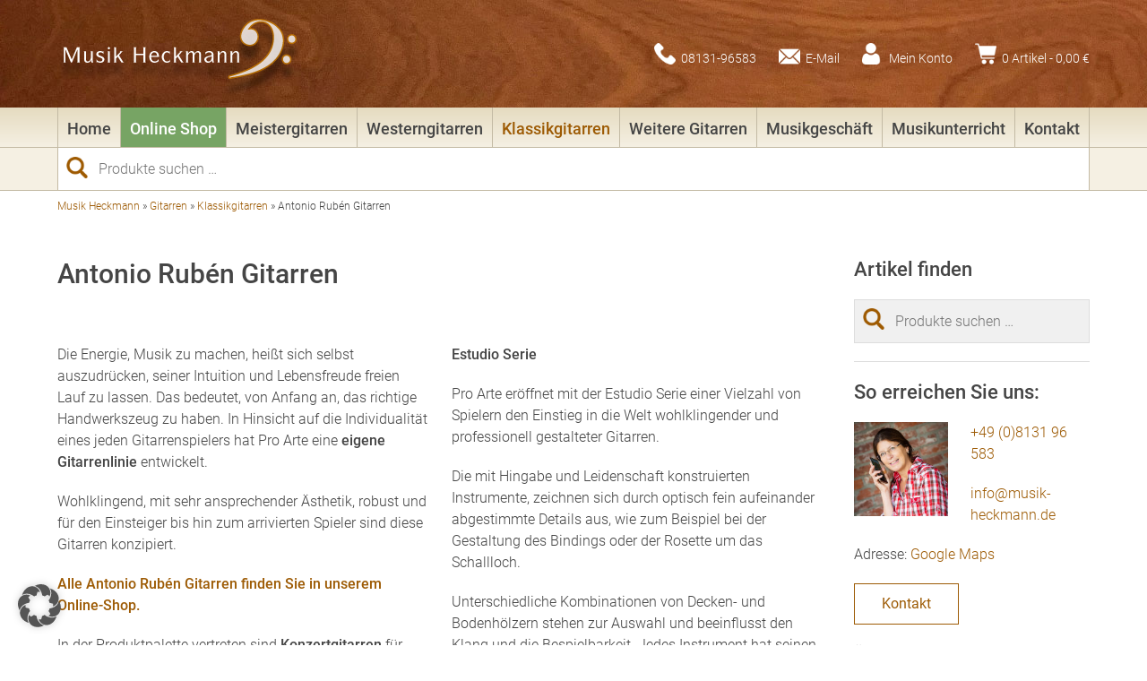

--- FILE ---
content_type: text/html; charset=UTF-8
request_url: https://www.musik-heckmann.de/gitarren/klassikgitarren/antonio-ruben/
body_size: 28851
content:
<!DOCTYPE html><html lang="de"><head><meta http-equiv="Content-Type" content="text/html; charset=UTF-8" /><meta name="viewport" content="width=device-width, initial-scale=1, maximum-scale=1, user-scalable=no"/><link rel="apple-touch-icon" sizes="57x57" href="https://www.musik-heckmann.de/wp-content/themes/musik-heckmann/ico/apple-icon-57x57.png"><link rel="apple-touch-icon" sizes="60x60" href="https://www.musik-heckmann.de/wp-content/themes/musik-heckmann/ico/apple-icon-60x60.png"><link rel="apple-touch-icon" sizes="72x72" href="https://www.musik-heckmann.de/wp-content/themes/musik-heckmann/ico/apple-icon-72x72.png"><link rel="apple-touch-icon" sizes="76x76" href="https://www.musik-heckmann.de/wp-content/themes/musik-heckmann/ico/apple-icon-76x76.png"><link rel="apple-touch-icon" sizes="114x114" href="https://www.musik-heckmann.de/wp-content/themes/musik-heckmann/ico/apple-icon-114x114.png"><link rel="apple-touch-icon" sizes="120x120" href="https://www.musik-heckmann.de/wp-content/themes/musik-heckmann/ico/apple-icon-120x120.png"><link rel="apple-touch-icon" sizes="144x144" href="https://www.musik-heckmann.de/wp-content/themes/musik-heckmann/ico/apple-icon-144x144.png"><link rel="apple-touch-icon" sizes="152x152" href="https://www.musik-heckmann.de/wp-content/themes/musik-heckmann/ico/apple-icon-152x152.png"><link rel="apple-touch-icon" sizes="180x180" href="https://www.musik-heckmann.de/wp-content/themes/musik-heckmann/ico/apple-icon-180x180.png"><link rel="icon" type="image/png" sizes="192x192"  href="https://www.musik-heckmann.de/wp-content/themes/musik-heckmann/ico/android-icon-192x192.png"><link rel="icon" type="image/png" sizes="32x32" href="https://www.musik-heckmann.de/wp-content/themes/musik-heckmann/ico/favicon-32x32.png"><link rel="icon" type="image/png" sizes="96x96" href="https://www.musik-heckmann.de/wp-content/themes/musik-heckmann/ico/favicon-96x96.png"><link rel="icon" type="image/png" sizes="16x16" href="https://www.musik-heckmann.de/wp-content/themes/musik-heckmann/ico/favicon-16x16.png"><link rel="manifest" href="https://www.musik-heckmann.de/wp-content/themes/musik-heckmann/ico/manifest.json"><meta name="msapplication-TileColor" content="#ffffff"><meta name="msapplication-TileImage" content="https://www.musik-heckmann.de/wp-content/themes/musik-heckmann/ico/ms-icon-144x144.png"><meta name="theme-color" content="#ffffff"><link rel="stylesheet" type="text/css" href="https://www.musik-heckmann.de/wp-content/cache/autoptimize/autoptimize_single_df99eac42dd871ab2ea3b5a1b5dd9df9.php" async><link rel="stylesheet" type="text/css" href="https://www.musik-heckmann.de/wp-content/cache/autoptimize/autoptimize_single_3288f09e424cf4622bd3411c05d04146.php" async><meta name='robots' content='index, follow, max-image-preview:large, max-snippet:-1, max-video-preview:-1' /><meta name="description" content="Infos zu Antonio Rubén Gitarren aus der großen Gitarrenauswahl von Musik Heckmann. Mehr unter 08131/96583 oder vor Ort im Ladengeschäft." /><link rel="canonical" href="https://www.musik-heckmann.de/gitarren/klassikgitarren/antonio-ruben/" /><meta property="og:locale" content="de_DE" /><meta property="og:type" content="article" /><meta property="og:title" content="Antonio Rubén Gitarren bei Musik Heckmann und im Shop" /><meta property="og:description" content="Infos zu Antonio Rubén Gitarren aus der großen Gitarrenauswahl von Musik Heckmann. Mehr unter 08131/96583 oder vor Ort im Ladengeschäft." /><meta property="og:url" content="https://www.musik-heckmann.de/gitarren/klassikgitarren/antonio-ruben/" /><meta property="og:site_name" content="Musik Heckmann" /><meta property="article:publisher" content="https://www.facebook.com/Musik-Heckmann-312007628817061" /><meta property="article:modified_time" content="2024-01-30T12:21:45+00:00" /><meta property="og:image" content="https://www.musik-heckmann.de/wp-content/uploads/2020/27932c9a43c18ab23fe36ac211bd83d5.jpg" /><meta name="twitter:card" content="summary_large_image" /><meta name="twitter:label1" content="Geschätzte Lesezeit" /><meta name="twitter:data1" content="24 Minuten" /> <script type="application/ld+json" class="yoast-schema-graph">{"@context":"https://schema.org","@graph":[{"@type":"WebPage","@id":"https://www.musik-heckmann.de/gitarren/klassikgitarren/antonio-ruben/","url":"https://www.musik-heckmann.de/gitarren/klassikgitarren/antonio-ruben/","name":"Antonio Rubén Gitarren bei Musik Heckmann und im Shop","isPartOf":{"@id":"https://www.musik-heckmann.de/#website"},"primaryImageOfPage":{"@id":"https://www.musik-heckmann.de/gitarren/klassikgitarren/antonio-ruben/#primaryimage"},"image":{"@id":"https://www.musik-heckmann.de/gitarren/klassikgitarren/antonio-ruben/#primaryimage"},"thumbnailUrl":"https://www.musik-heckmann.de/wp-content/uploads/2020/27932c9a43c18ab23fe36ac211bd83d5.jpg","datePublished":"2020-07-29T11:45:38+00:00","dateModified":"2024-01-30T12:21:45+00:00","description":"Infos zu Antonio Rubén Gitarren aus der großen Gitarrenauswahl von Musik Heckmann. Mehr unter 08131/96583 oder vor Ort im Ladengeschäft.","breadcrumb":{"@id":"https://www.musik-heckmann.de/gitarren/klassikgitarren/antonio-ruben/#breadcrumb"},"inLanguage":"de","potentialAction":[{"@type":"ReadAction","target":["https://www.musik-heckmann.de/gitarren/klassikgitarren/antonio-ruben/"]}]},{"@type":"ImageObject","inLanguage":"de","@id":"https://www.musik-heckmann.de/gitarren/klassikgitarren/antonio-ruben/#primaryimage","url":"https://www.musik-heckmann.de/wp-content/uploads/2020/27932c9a43c18ab23fe36ac211bd83d5.jpg","contentUrl":"https://www.musik-heckmann.de/wp-content/uploads/2020/27932c9a43c18ab23fe36ac211bd83d5.jpg"},{"@type":"BreadcrumbList","@id":"https://www.musik-heckmann.de/gitarren/klassikgitarren/antonio-ruben/#breadcrumb","itemListElement":[{"@type":"ListItem","position":1,"name":"Musik Heckmann","item":"https://www.musik-heckmann.de/"},{"@type":"ListItem","position":2,"name":"Gitarren","item":"https://www.musik-heckmann.de/gitarren/"},{"@type":"ListItem","position":3,"name":"Klassikgitarren","item":"https://www.musik-heckmann.de/gitarren/klassikgitarren/"},{"@type":"ListItem","position":4,"name":"Antonio Rubén Gitarren"}]},{"@type":"WebSite","@id":"https://www.musik-heckmann.de/#website","url":"https://www.musik-heckmann.de/","name":"Musik Heckmann","description":"Musikinstrumente &amp; Musikunterricht","publisher":{"@id":"https://www.musik-heckmann.de/#organization"},"potentialAction":[{"@type":"SearchAction","target":{"@type":"EntryPoint","urlTemplate":"https://www.musik-heckmann.de/?s={search_term_string}"},"query-input":{"@type":"PropertyValueSpecification","valueRequired":true,"valueName":"search_term_string"}}],"inLanguage":"de"},{"@type":"Organization","@id":"https://www.musik-heckmann.de/#organization","name":"Musik Heckmann","url":"https://www.musik-heckmann.de/","logo":{"@type":"ImageObject","inLanguage":"de","@id":"https://www.musik-heckmann.de/#/schema/logo/image/","url":"https://www.musik-heckmann.de/wp-content/uploads/logo-musik-heckmann.png","contentUrl":"https://www.musik-heckmann.de/wp-content/uploads/logo-musik-heckmann.png","width":300,"height":100,"caption":"Musik Heckmann"},"image":{"@id":"https://www.musik-heckmann.de/#/schema/logo/image/"},"sameAs":["https://www.facebook.com/Musik-Heckmann-312007628817061"]}]}</script> <link rel='dns-prefetch' href='//www.musik-heckmann.de' /><link rel="alternate" title="oEmbed (JSON)" type="application/json+oembed" href="https://www.musik-heckmann.de/wp-json/oembed/1.0/embed?url=https%3A%2F%2Fwww.musik-heckmann.de%2Fgitarren%2Fklassikgitarren%2Fantonio-ruben%2F" /><link rel="alternate" title="oEmbed (XML)" type="text/xml+oembed" href="https://www.musik-heckmann.de/wp-json/oembed/1.0/embed?url=https%3A%2F%2Fwww.musik-heckmann.de%2Fgitarren%2Fklassikgitarren%2Fantonio-ruben%2F&#038;format=xml" /><style id='wp-img-auto-sizes-contain-inline-css' type='text/css'>img:is([sizes=auto i],[sizes^="auto," i]){contain-intrinsic-size:3000px 1500px}
/*# sourceURL=wp-img-auto-sizes-contain-inline-css */</style><style id='wp-emoji-styles-inline-css' type='text/css'>img.wp-smiley, img.emoji {
		display: inline !important;
		border: none !important;
		box-shadow: none !important;
		height: 1em !important;
		width: 1em !important;
		margin: 0 0.07em !important;
		vertical-align: -0.1em !important;
		background: none !important;
		padding: 0 !important;
	}
/*# sourceURL=wp-emoji-styles-inline-css */</style><style id='wp-block-library-inline-css' type='text/css'>:root{--wp-block-synced-color:#7a00df;--wp-block-synced-color--rgb:122,0,223;--wp-bound-block-color:var(--wp-block-synced-color);--wp-editor-canvas-background:#ddd;--wp-admin-theme-color:#007cba;--wp-admin-theme-color--rgb:0,124,186;--wp-admin-theme-color-darker-10:#006ba1;--wp-admin-theme-color-darker-10--rgb:0,107,160.5;--wp-admin-theme-color-darker-20:#005a87;--wp-admin-theme-color-darker-20--rgb:0,90,135;--wp-admin-border-width-focus:2px}@media (min-resolution:192dpi){:root{--wp-admin-border-width-focus:1.5px}}.wp-element-button{cursor:pointer}:root .has-very-light-gray-background-color{background-color:#eee}:root .has-very-dark-gray-background-color{background-color:#313131}:root .has-very-light-gray-color{color:#eee}:root .has-very-dark-gray-color{color:#313131}:root .has-vivid-green-cyan-to-vivid-cyan-blue-gradient-background{background:linear-gradient(135deg,#00d084,#0693e3)}:root .has-purple-crush-gradient-background{background:linear-gradient(135deg,#34e2e4,#4721fb 50%,#ab1dfe)}:root .has-hazy-dawn-gradient-background{background:linear-gradient(135deg,#faaca8,#dad0ec)}:root .has-subdued-olive-gradient-background{background:linear-gradient(135deg,#fafae1,#67a671)}:root .has-atomic-cream-gradient-background{background:linear-gradient(135deg,#fdd79a,#004a59)}:root .has-nightshade-gradient-background{background:linear-gradient(135deg,#330968,#31cdcf)}:root .has-midnight-gradient-background{background:linear-gradient(135deg,#020381,#2874fc)}:root{--wp--preset--font-size--normal:16px;--wp--preset--font-size--huge:42px}.has-regular-font-size{font-size:1em}.has-larger-font-size{font-size:2.625em}.has-normal-font-size{font-size:var(--wp--preset--font-size--normal)}.has-huge-font-size{font-size:var(--wp--preset--font-size--huge)}.has-text-align-center{text-align:center}.has-text-align-left{text-align:left}.has-text-align-right{text-align:right}.has-fit-text{white-space:nowrap!important}#end-resizable-editor-section{display:none}.aligncenter{clear:both}.items-justified-left{justify-content:flex-start}.items-justified-center{justify-content:center}.items-justified-right{justify-content:flex-end}.items-justified-space-between{justify-content:space-between}.screen-reader-text{border:0;clip-path:inset(50%);height:1px;margin:-1px;overflow:hidden;padding:0;position:absolute;width:1px;word-wrap:normal!important}.screen-reader-text:focus{background-color:#ddd;clip-path:none;color:#444;display:block;font-size:1em;height:auto;left:5px;line-height:normal;padding:15px 23px 14px;text-decoration:none;top:5px;width:auto;z-index:100000}html :where(.has-border-color){border-style:solid}html :where([style*=border-top-color]){border-top-style:solid}html :where([style*=border-right-color]){border-right-style:solid}html :where([style*=border-bottom-color]){border-bottom-style:solid}html :where([style*=border-left-color]){border-left-style:solid}html :where([style*=border-width]){border-style:solid}html :where([style*=border-top-width]){border-top-style:solid}html :where([style*=border-right-width]){border-right-style:solid}html :where([style*=border-bottom-width]){border-bottom-style:solid}html :where([style*=border-left-width]){border-left-style:solid}html :where(img[class*=wp-image-]){height:auto;max-width:100%}:where(figure){margin:0 0 1em}html :where(.is-position-sticky){--wp-admin--admin-bar--position-offset:var(--wp-admin--admin-bar--height,0px)}@media screen and (max-width:600px){html :where(.is-position-sticky){--wp-admin--admin-bar--position-offset:0px}}

/*# sourceURL=wp-block-library-inline-css */</style><link rel='stylesheet' id='wc-blocks-style-css' href='https://www.musik-heckmann.de/wp-content/cache/autoptimize/autoptimize_single_e2d671c403c7e2bd09b3b298c748d0db.php?ver=wc-10.3.6' type='text/css' media='all' /><style id='global-styles-inline-css' type='text/css'>:root{--wp--preset--aspect-ratio--square: 1;--wp--preset--aspect-ratio--4-3: 4/3;--wp--preset--aspect-ratio--3-4: 3/4;--wp--preset--aspect-ratio--3-2: 3/2;--wp--preset--aspect-ratio--2-3: 2/3;--wp--preset--aspect-ratio--16-9: 16/9;--wp--preset--aspect-ratio--9-16: 9/16;--wp--preset--color--black: #000000;--wp--preset--color--cyan-bluish-gray: #abb8c3;--wp--preset--color--white: #ffffff;--wp--preset--color--pale-pink: #f78da7;--wp--preset--color--vivid-red: #cf2e2e;--wp--preset--color--luminous-vivid-orange: #ff6900;--wp--preset--color--luminous-vivid-amber: #fcb900;--wp--preset--color--light-green-cyan: #7bdcb5;--wp--preset--color--vivid-green-cyan: #00d084;--wp--preset--color--pale-cyan-blue: #8ed1fc;--wp--preset--color--vivid-cyan-blue: #0693e3;--wp--preset--color--vivid-purple: #9b51e0;--wp--preset--gradient--vivid-cyan-blue-to-vivid-purple: linear-gradient(135deg,rgb(6,147,227) 0%,rgb(155,81,224) 100%);--wp--preset--gradient--light-green-cyan-to-vivid-green-cyan: linear-gradient(135deg,rgb(122,220,180) 0%,rgb(0,208,130) 100%);--wp--preset--gradient--luminous-vivid-amber-to-luminous-vivid-orange: linear-gradient(135deg,rgb(252,185,0) 0%,rgb(255,105,0) 100%);--wp--preset--gradient--luminous-vivid-orange-to-vivid-red: linear-gradient(135deg,rgb(255,105,0) 0%,rgb(207,46,46) 100%);--wp--preset--gradient--very-light-gray-to-cyan-bluish-gray: linear-gradient(135deg,rgb(238,238,238) 0%,rgb(169,184,195) 100%);--wp--preset--gradient--cool-to-warm-spectrum: linear-gradient(135deg,rgb(74,234,220) 0%,rgb(151,120,209) 20%,rgb(207,42,186) 40%,rgb(238,44,130) 60%,rgb(251,105,98) 80%,rgb(254,248,76) 100%);--wp--preset--gradient--blush-light-purple: linear-gradient(135deg,rgb(255,206,236) 0%,rgb(152,150,240) 100%);--wp--preset--gradient--blush-bordeaux: linear-gradient(135deg,rgb(254,205,165) 0%,rgb(254,45,45) 50%,rgb(107,0,62) 100%);--wp--preset--gradient--luminous-dusk: linear-gradient(135deg,rgb(255,203,112) 0%,rgb(199,81,192) 50%,rgb(65,88,208) 100%);--wp--preset--gradient--pale-ocean: linear-gradient(135deg,rgb(255,245,203) 0%,rgb(182,227,212) 50%,rgb(51,167,181) 100%);--wp--preset--gradient--electric-grass: linear-gradient(135deg,rgb(202,248,128) 0%,rgb(113,206,126) 100%);--wp--preset--gradient--midnight: linear-gradient(135deg,rgb(2,3,129) 0%,rgb(40,116,252) 100%);--wp--preset--font-size--small: 13px;--wp--preset--font-size--medium: 20px;--wp--preset--font-size--large: 36px;--wp--preset--font-size--x-large: 42px;--wp--preset--spacing--20: 0.44rem;--wp--preset--spacing--30: 0.67rem;--wp--preset--spacing--40: 1rem;--wp--preset--spacing--50: 1.5rem;--wp--preset--spacing--60: 2.25rem;--wp--preset--spacing--70: 3.38rem;--wp--preset--spacing--80: 5.06rem;--wp--preset--shadow--natural: 6px 6px 9px rgba(0, 0, 0, 0.2);--wp--preset--shadow--deep: 12px 12px 50px rgba(0, 0, 0, 0.4);--wp--preset--shadow--sharp: 6px 6px 0px rgba(0, 0, 0, 0.2);--wp--preset--shadow--outlined: 6px 6px 0px -3px rgb(255, 255, 255), 6px 6px rgb(0, 0, 0);--wp--preset--shadow--crisp: 6px 6px 0px rgb(0, 0, 0);}:where(.is-layout-flex){gap: 0.5em;}:where(.is-layout-grid){gap: 0.5em;}body .is-layout-flex{display: flex;}.is-layout-flex{flex-wrap: wrap;align-items: center;}.is-layout-flex > :is(*, div){margin: 0;}body .is-layout-grid{display: grid;}.is-layout-grid > :is(*, div){margin: 0;}:where(.wp-block-columns.is-layout-flex){gap: 2em;}:where(.wp-block-columns.is-layout-grid){gap: 2em;}:where(.wp-block-post-template.is-layout-flex){gap: 1.25em;}:where(.wp-block-post-template.is-layout-grid){gap: 1.25em;}.has-black-color{color: var(--wp--preset--color--black) !important;}.has-cyan-bluish-gray-color{color: var(--wp--preset--color--cyan-bluish-gray) !important;}.has-white-color{color: var(--wp--preset--color--white) !important;}.has-pale-pink-color{color: var(--wp--preset--color--pale-pink) !important;}.has-vivid-red-color{color: var(--wp--preset--color--vivid-red) !important;}.has-luminous-vivid-orange-color{color: var(--wp--preset--color--luminous-vivid-orange) !important;}.has-luminous-vivid-amber-color{color: var(--wp--preset--color--luminous-vivid-amber) !important;}.has-light-green-cyan-color{color: var(--wp--preset--color--light-green-cyan) !important;}.has-vivid-green-cyan-color{color: var(--wp--preset--color--vivid-green-cyan) !important;}.has-pale-cyan-blue-color{color: var(--wp--preset--color--pale-cyan-blue) !important;}.has-vivid-cyan-blue-color{color: var(--wp--preset--color--vivid-cyan-blue) !important;}.has-vivid-purple-color{color: var(--wp--preset--color--vivid-purple) !important;}.has-black-background-color{background-color: var(--wp--preset--color--black) !important;}.has-cyan-bluish-gray-background-color{background-color: var(--wp--preset--color--cyan-bluish-gray) !important;}.has-white-background-color{background-color: var(--wp--preset--color--white) !important;}.has-pale-pink-background-color{background-color: var(--wp--preset--color--pale-pink) !important;}.has-vivid-red-background-color{background-color: var(--wp--preset--color--vivid-red) !important;}.has-luminous-vivid-orange-background-color{background-color: var(--wp--preset--color--luminous-vivid-orange) !important;}.has-luminous-vivid-amber-background-color{background-color: var(--wp--preset--color--luminous-vivid-amber) !important;}.has-light-green-cyan-background-color{background-color: var(--wp--preset--color--light-green-cyan) !important;}.has-vivid-green-cyan-background-color{background-color: var(--wp--preset--color--vivid-green-cyan) !important;}.has-pale-cyan-blue-background-color{background-color: var(--wp--preset--color--pale-cyan-blue) !important;}.has-vivid-cyan-blue-background-color{background-color: var(--wp--preset--color--vivid-cyan-blue) !important;}.has-vivid-purple-background-color{background-color: var(--wp--preset--color--vivid-purple) !important;}.has-black-border-color{border-color: var(--wp--preset--color--black) !important;}.has-cyan-bluish-gray-border-color{border-color: var(--wp--preset--color--cyan-bluish-gray) !important;}.has-white-border-color{border-color: var(--wp--preset--color--white) !important;}.has-pale-pink-border-color{border-color: var(--wp--preset--color--pale-pink) !important;}.has-vivid-red-border-color{border-color: var(--wp--preset--color--vivid-red) !important;}.has-luminous-vivid-orange-border-color{border-color: var(--wp--preset--color--luminous-vivid-orange) !important;}.has-luminous-vivid-amber-border-color{border-color: var(--wp--preset--color--luminous-vivid-amber) !important;}.has-light-green-cyan-border-color{border-color: var(--wp--preset--color--light-green-cyan) !important;}.has-vivid-green-cyan-border-color{border-color: var(--wp--preset--color--vivid-green-cyan) !important;}.has-pale-cyan-blue-border-color{border-color: var(--wp--preset--color--pale-cyan-blue) !important;}.has-vivid-cyan-blue-border-color{border-color: var(--wp--preset--color--vivid-cyan-blue) !important;}.has-vivid-purple-border-color{border-color: var(--wp--preset--color--vivid-purple) !important;}.has-vivid-cyan-blue-to-vivid-purple-gradient-background{background: var(--wp--preset--gradient--vivid-cyan-blue-to-vivid-purple) !important;}.has-light-green-cyan-to-vivid-green-cyan-gradient-background{background: var(--wp--preset--gradient--light-green-cyan-to-vivid-green-cyan) !important;}.has-luminous-vivid-amber-to-luminous-vivid-orange-gradient-background{background: var(--wp--preset--gradient--luminous-vivid-amber-to-luminous-vivid-orange) !important;}.has-luminous-vivid-orange-to-vivid-red-gradient-background{background: var(--wp--preset--gradient--luminous-vivid-orange-to-vivid-red) !important;}.has-very-light-gray-to-cyan-bluish-gray-gradient-background{background: var(--wp--preset--gradient--very-light-gray-to-cyan-bluish-gray) !important;}.has-cool-to-warm-spectrum-gradient-background{background: var(--wp--preset--gradient--cool-to-warm-spectrum) !important;}.has-blush-light-purple-gradient-background{background: var(--wp--preset--gradient--blush-light-purple) !important;}.has-blush-bordeaux-gradient-background{background: var(--wp--preset--gradient--blush-bordeaux) !important;}.has-luminous-dusk-gradient-background{background: var(--wp--preset--gradient--luminous-dusk) !important;}.has-pale-ocean-gradient-background{background: var(--wp--preset--gradient--pale-ocean) !important;}.has-electric-grass-gradient-background{background: var(--wp--preset--gradient--electric-grass) !important;}.has-midnight-gradient-background{background: var(--wp--preset--gradient--midnight) !important;}.has-small-font-size{font-size: var(--wp--preset--font-size--small) !important;}.has-medium-font-size{font-size: var(--wp--preset--font-size--medium) !important;}.has-large-font-size{font-size: var(--wp--preset--font-size--large) !important;}.has-x-large-font-size{font-size: var(--wp--preset--font-size--x-large) !important;}
/*# sourceURL=global-styles-inline-css */</style><style id='classic-theme-styles-inline-css' type='text/css'>/*! This file is auto-generated */
.wp-block-button__link{color:#fff;background-color:#32373c;border-radius:9999px;box-shadow:none;text-decoration:none;padding:calc(.667em + 2px) calc(1.333em + 2px);font-size:1.125em}.wp-block-file__button{background:#32373c;color:#fff;text-decoration:none}
/*# sourceURL=/wp-includes/css/classic-themes.min.css */</style><link rel='stylesheet' id='contact-form-7-css' href='https://www.musik-heckmann.de/wp-content/cache/autoptimize/autoptimize_single_64ac31699f5326cb3c76122498b76f66.php?ver=6.1.4' type='text/css' media='all' /><link rel='stylesheet' id='lbwps-styles-css' href='https://www.musik-heckmann.de/wp-content/cache/autoptimize/autoptimize_single_2cc140b7150b6dbbb1e13e7123ac7a22.php?ver=5.8.1' type='text/css' media='all' /><link rel='stylesheet' id='woocommerce-layout-css' href='https://www.musik-heckmann.de/wp-content/cache/autoptimize/autoptimize_single_e98f5279cacaef826050eb2595082e77.php?ver=10.3.6' type='text/css' media='all' /><link rel='stylesheet' id='woocommerce-smallscreen-css' href='https://www.musik-heckmann.de/wp-content/cache/autoptimize/autoptimize_single_59d266c0ea580aae1113acb3761f7ad5.php?ver=10.3.6' type='text/css' media='only screen and (max-width: 768px)' /><link rel='stylesheet' id='woocommerce-general-css' href='https://www.musik-heckmann.de/wp-content/cache/autoptimize/autoptimize_single_0a5cfa15a1c3bce6319a071a84e71e83.php?ver=10.3.6' type='text/css' media='all' /><style id='woocommerce-inline-inline-css' type='text/css'>.woocommerce form .form-row .required { visibility: visible; }
/*# sourceURL=woocommerce-inline-inline-css */</style><link rel='stylesheet' id='dashicons-css' href='https://www.musik-heckmann.de/wp-includes/css/dashicons.min.css?ver=6.9' type='text/css' media='all' /><link rel='stylesheet' id='brands-styles-css' href='https://www.musik-heckmann.de/wp-content/cache/autoptimize/autoptimize_single_48d56016b20f151be4f24ba6d0eb1be4.php?ver=10.3.6' type='text/css' media='all' /><link rel='stylesheet' id='borlabs-cookie-custom-css' href='https://www.musik-heckmann.de/wp-content/cache/autoptimize/autoptimize_single_9a52c14aa358b46a4d284d65b3c14592.php?ver=3.3.22-67' type='text/css' media='all' /><link rel='stylesheet' id='woocommerce-gzd-layout-css' href='https://www.musik-heckmann.de/wp-content/cache/autoptimize/autoptimize_single_b033c894a5860d22ca49a68bffa1369e.php?ver=3.20.4' type='text/css' media='all' /><style id='woocommerce-gzd-layout-inline-css' type='text/css'>.woocommerce-checkout .shop_table { background-color: #eeeeee; } .product p.deposit-packaging-type { font-size: 1.25em !important; } p.woocommerce-shipping-destination { display: none; }
                .wc-gzd-nutri-score-value-a {
                    background: url(https://www.musik-heckmann.de/wp-content/plugins/woocommerce-germanized/assets/images/nutri-score-a.svg) no-repeat;
                }
                .wc-gzd-nutri-score-value-b {
                    background: url(https://www.musik-heckmann.de/wp-content/plugins/woocommerce-germanized/assets/images/nutri-score-b.svg) no-repeat;
                }
                .wc-gzd-nutri-score-value-c {
                    background: url(https://www.musik-heckmann.de/wp-content/plugins/woocommerce-germanized/assets/images/nutri-score-c.svg) no-repeat;
                }
                .wc-gzd-nutri-score-value-d {
                    background: url(https://www.musik-heckmann.de/wp-content/plugins/woocommerce-germanized/assets/images/nutri-score-d.svg) no-repeat;
                }
                .wc-gzd-nutri-score-value-e {
                    background: url(https://www.musik-heckmann.de/wp-content/plugins/woocommerce-germanized/assets/images/nutri-score-e.svg) no-repeat;
                }
            
/*# sourceURL=woocommerce-gzd-layout-inline-css */</style> <script type="text/javascript" src="https://www.musik-heckmann.de/wp-includes/js/jquery/jquery.min.js?ver=3.7.1" id="jquery-core-js"></script> <script defer type="text/javascript" src="https://www.musik-heckmann.de/wp-includes/js/jquery/jquery-migrate.min.js?ver=3.4.1" id="jquery-migrate-js"></script> <script type="text/javascript" src="https://www.musik-heckmann.de/wp-content/plugins/woocommerce/assets/js/jquery-blockui/jquery.blockUI.min.js?ver=2.7.0-wc.10.3.6" id="wc-jquery-blockui-js" defer="defer" data-wp-strategy="defer"></script> <script type="text/javascript" src="https://www.musik-heckmann.de/wp-content/plugins/woocommerce/assets/js/js-cookie/js.cookie.min.js?ver=2.1.4-wc.10.3.6" id="wc-js-cookie-js" defer="defer" data-wp-strategy="defer"></script> <script defer id="woocommerce-js-extra" src="[data-uri]"></script> <script type="text/javascript" src="https://www.musik-heckmann.de/wp-content/plugins/woocommerce/assets/js/frontend/woocommerce.min.js?ver=10.3.6" id="woocommerce-js" defer="defer" data-wp-strategy="defer"></script> <script defer data-no-optimize="1" data-no-minify="1" data-cfasync="false" type="text/javascript" src="https://www.musik-heckmann.de/wp-content/cache/autoptimize/autoptimize_single_312652d4fae09529cf8bae1904eb4e8f.php?ver=3.3.22-81" id="borlabs-cookie-config-js"></script> <script defer data-no-optimize="1" data-no-minify="1" data-cfasync="false" type="text/javascript" src="https://www.musik-heckmann.de/wp-content/plugins/borlabs-cookie/assets/javascript/borlabs-cookie-prioritize.min.js?ver=3.3.22" id="borlabs-cookie-prioritize-js"></script> <link rel="https://api.w.org/" href="https://www.musik-heckmann.de/wp-json/" /><link rel="alternate" title="JSON" type="application/json" href="https://www.musik-heckmann.de/wp-json/wp/v2/pages/11810" /><link rel="EditURI" type="application/rsd+xml" title="RSD" href="https://www.musik-heckmann.de/xmlrpc.php?rsd" /><meta name="generator" content="WordPress 6.9" /><link rel='shortlink' href='https://www.musik-heckmann.de/?p=11810' /> <script type="application/ld+json">{"@context":"https://schema.org","@type":"article","mainEntityOfPage":{"@type":"WebPage","@id":"https://www.musik-heckmann.de/gitarren/klassikgitarren/antonio-ruben/"},"headline":"Antonio Rubén Gitarren","datePublished":"2020-07-29T13:45:38+0000","dateModified":"2024-01-30T13:21:45+0000","author":{"@type":"Person","name":"Christoph Gold"},"publisher":{"@type":"Organization","name":"Musik Heckmann"}}</script><script type="application/ld+json">{"@context":"https:\/\/schema.org","@type":"WebSite","name":"Musik Heckmann","url":"https:\/\/www.musik-heckmann.de","potentialAction":[{"@type":"SearchAction","target":"https:\/\/www.musik-heckmann.de\/?s={search_term_string}","query-input":"required name=search_term_string"}]}</script><script type="application/ld+json">{"@context":"https:\/\/schema.org","@type":"BreadcrumbList","itemListElement":[{"@type":"ListItem","position":1,"item":{"@id":"https:\/\/www.musik-heckmann.de\/","name":"Home"}},{"@type":"ListItem","position":2,"item":{"@id":"https:\/\/www.musik-heckmann.de\/gitarren\/","name":"Gitarren"}},{"@type":"ListItem","position":3,"item":{"@id":"https:\/\/www.musik-heckmann.de\/gitarren\/klassikgitarren\/","name":"Klassikgitarren"}},{"@type":"ListItem","position":4,"item":{"@id":"https:\/\/www.musik-heckmann.de\/gitarren\/klassikgitarren\/antonio-ruben\/","name":"Antonio Rub\u00e9n Gitarren"}}]}</script> <noscript><style>.woocommerce-product-gallery{ opacity: 1 !important; }</style></noscript> <script defer src="[data-uri]"></script><script defer src="[data-uri]"></script> <style id="wpsp-style-frontend"></style><title>Antonio Rubén Gitarren bei Musik Heckmann und im Shop</title></head><body class="wp-singular page-template-default page page-id-11810 page-child parent-pageid-11799 wp-theme-musik-heckmann theme-musik-heckmann woocommerce-no-js wp-schema-pro-2.7.2"><header><div id="header-content"><div id="logo"><a href="https://www.musik-heckmann.de" title="Musik Heckmann | Musikinstrumente &amp; Musikunterricht"><img src="https://www.musik-heckmann.de/wp-content/themes/musik-heckmann/img/logo-musik-heckmann.png" alt="Musik Heckmann | Musikinstrumente &amp; Musikunterricht" /></a></div><nav id="meta-menu"><ul><li class="icon-phone"><a href="tel:+49813196583" target="_blank">08131-96583</a></li><li class="icon-mail"><a href="mailto:info@musik-heckmann.de" target="_blank">E-Mail</a></li><li class="icon-account"><a href="https://www.musik-heckmann.de/mein-konto/">Mein Konto</a></li><li class="icon-cart"><a href="https://www.musik-heckmann.de/warenkorb/" title="zum Warenkorb">0 Artikel - <span class="woocommerce-Price-amount amount"><bdi>0,00&nbsp;<span class="woocommerce-Price-currencySymbol">&euro;</span></bdi></span></a></li><li id="menu-button"></li></ul></nav></div></header><nav id="main-menu" class="menu-hauptmenue-container"><ul id="menu-hauptmenue" class=""><li id="menu-item-16323" class="menu-item menu-item-type-post_type menu-item-object-page menu-item-home menu-item-16323"><a href="https://www.musik-heckmann.de/">Home</a></li><li id="menu-item-46" class="shop menu-item menu-item-type-post_type menu-item-object-page menu-item-has-children menu-item-46"><a href="https://www.musik-heckmann.de/online-shop/">Online Shop</a><div class="submenu"><ul class="sub-menu"><li id="menu-item-14498" class="menu-item menu-item-type-taxonomy menu-item-object-product_cat menu-item-14498"><a href="https://www.musik-heckmann.de/pk/aktionen/">Aktionen</a></li><li id="menu-item-14499" class="menu-item menu-item-type-taxonomy menu-item-object-product_cat menu-item-14499"><a href="https://www.musik-heckmann.de/pk/marken-hersteller/">Marken &amp; Hersteller</a></li><li id="menu-item-14500" class="menu-item menu-item-type-taxonomy menu-item-object-product_cat menu-item-14500"><a href="https://www.musik-heckmann.de/pk/gitarren/">Gitarren &amp; Bässe</a></li><li id="menu-item-14504" class="menu-item menu-item-type-taxonomy menu-item-object-product_cat menu-item-14504"><a href="https://www.musik-heckmann.de/pk/streichinstrumente/">Streichinstrumente</a></li><li id="menu-item-14503" class="menu-item menu-item-type-taxonomy menu-item-object-product_cat menu-item-14503"><a href="https://www.musik-heckmann.de/pk/tasteninstrumente/">Tasteninstrumente</a></li><li id="menu-item-14501" class="menu-item menu-item-type-taxonomy menu-item-object-product_cat menu-item-14501"><a href="https://www.musik-heckmann.de/pk/ukulelen/">Ukulelen</a></li><li id="menu-item-14505" class="menu-item menu-item-type-taxonomy menu-item-object-product_cat menu-item-14505"><a href="https://www.musik-heckmann.de/pk/blasinstrumente/">Blasinstrumente</a></li><li id="menu-item-14506" class="menu-item menu-item-type-taxonomy menu-item-object-product_cat menu-item-14506"><a href="https://www.musik-heckmann.de/pk/verstaerker/">Verstärker</a></li><li id="menu-item-14502" class="menu-item menu-item-type-taxonomy menu-item-object-product_cat menu-item-14502"><a href="https://www.musik-heckmann.de/pk/mandolinen/">Mandolinen</a></li><li id="menu-item-14507" class="menu-item menu-item-type-taxonomy menu-item-object-product_cat menu-item-14507"><a href="https://www.musik-heckmann.de/pk/sonstige-instrumente/">Sonstige Instrumente</a></li><li id="menu-item-14508" class="menu-item menu-item-type-taxonomy menu-item-object-product_cat menu-item-14508"><a href="https://www.musik-heckmann.de/pk/instrumentenzubehoer/">Zubehör</a></li></ul></div></li><li id="menu-item-17115" class="menu-item menu-item-type-post_type menu-item-object-page menu-item-has-children menu-item-17115"><a href="https://www.musik-heckmann.de/gitarren/meistergitarren/">Meistergitarren</a><div class="submenu"><ul class="sub-menu"><li id="menu-item-21405" class="menu-item menu-item-type-custom menu-item-object-custom menu-item-21405"><a href="https://www.musik-heckmann.de/pk/marken-hersteller/cordoba/">Cordoba</a></li><li id="menu-item-21401" class="menu-item menu-item-type-post_type menu-item-object-page menu-item-21401"><a href="https://www.musik-heckmann.de/gitarren/meistergitarren/dieter-hopf-gitarren/">Dieter Hopf</a></li><li id="menu-item-21403" class="menu-item menu-item-type-post_type menu-item-object-page menu-item-21403"><a href="https://www.musik-heckmann.de/gitarren/klassikgitarren/geronimo-mateos/">Geronimo Mateos</a></li><li id="menu-item-21404" class="menu-item menu-item-type-post_type menu-item-object-page menu-item-21404"><a href="https://www.musik-heckmann.de/gitarren/klassikgitarren/hernandez-gitarren/">Juan Hernandez</a></li><li id="menu-item-21400" class="menu-item menu-item-type-post_type menu-item-object-page menu-item-21400"><a href="https://www.musik-heckmann.de/gitarren/meistergitarren/manuel-adalid/">Manuel Adalid</a></li><li id="menu-item-21402" class="menu-item menu-item-type-post_type menu-item-object-page menu-item-21402"><a href="https://www.musik-heckmann.de/gitarren/klassikgitarren/paulino-bernabe-gitarren/">Paulino Bernabé</a></li><li id="menu-item-21406" class="menu-item menu-item-type-post_type menu-item-object-page menu-item-21406"><a href="https://www.musik-heckmann.de/gitarren/klassikgitarren/yamaha-klassikgitarren/">Yamaha</a></li><li id="menu-item-21407" class="menu-item menu-item-type-post_type menu-item-object-page menu-item-21407"><a href="https://www.musik-heckmann.de/gitarren/klassikgitarren/yulong-guo-gitarren/">Yulong Guo</a></li></ul></div></li><li id="menu-item-17116" class="menu-item menu-item-type-post_type menu-item-object-page menu-item-has-children menu-item-17116"><a href="https://www.musik-heckmann.de/gitarren/westerngitarren/">Westerngitarren</a><div class="submenu"><ul class="sub-menu"><li id="menu-item-17118" class="menu-item menu-item-type-post_type menu-item-object-page menu-item-17118"><a href="https://www.musik-heckmann.de/gitarren/westerngitarren/crafter/">Crafter</a></li><li id="menu-item-20139" class="menu-item menu-item-type-custom menu-item-object-custom menu-item-20139"><a href="https://www.musik-heckmann.de/pk/marken-hersteller/dowina/">Dowina</a></li><li id="menu-item-17119" class="menu-item menu-item-type-post_type menu-item-object-page menu-item-17119"><a href="https://www.musik-heckmann.de/gitarren/westerngitarren/furch-gitarren/">Furch</a></li><li id="menu-item-17191" class="menu-item menu-item-type-post_type menu-item-object-page menu-item-17191"><a href="https://www.musik-heckmann.de/gitarren/westerngitarren/hoefner-westerngitarren/">Höfner Westerngitarren</a></li><li id="menu-item-17121" class="menu-item menu-item-type-post_type menu-item-object-page menu-item-17121"><a href="https://www.musik-heckmann.de/gitarren/westerngitarren/ibanez-gitarren/">Ibanez Westerngitarren</a></li><li id="menu-item-17122" class="menu-item menu-item-type-post_type menu-item-object-page menu-item-17122"><a href="https://www.musik-heckmann.de/gitarren/westerngitarren/martin/">Martin</a></li><li id="menu-item-17123" class="menu-item menu-item-type-post_type menu-item-object-page menu-item-17123"><a href="https://www.musik-heckmann.de/gitarren/westerngitarren/michael-goetz-gitarren/">Michael Götz</a></li><li id="menu-item-20144" class="menu-item menu-item-type-custom menu-item-object-custom menu-item-20144"><a href="https://www.musik-heckmann.de/pk/marken-hersteller/richwood/">Richwood</a></li><li id="menu-item-17124" class="menu-item menu-item-type-post_type menu-item-object-page menu-item-17124"><a href="https://www.musik-heckmann.de/gitarren/westerngitarren/sigma-gitarren/">Sigma</a></li><li id="menu-item-23273" class="menu-item menu-item-type-post_type menu-item-object-page menu-item-23273"><a href="https://www.musik-heckmann.de/gitarren/westerngitarren/tyrone-gitarren/">Tyrone Gitarren</a></li><li id="menu-item-17195" class="menu-item menu-item-type-post_type menu-item-object-page menu-item-17195"><a href="https://www.musik-heckmann.de/gitarren/westerngitarren/yamaha-gitarren-alt/">Yamaha Westerngitarren</a></li></ul></div></li><li id="menu-item-17139" class="menu-item menu-item-type-post_type menu-item-object-page current-page-ancestor current-menu-ancestor current-menu-parent current-page-parent current_page_parent current_page_ancestor menu-item-has-children menu-item-17139"><a href="https://www.musik-heckmann.de/gitarren/klassikgitarren/">Klassikgitarren</a><div class="submenu"><ul class="sub-menu"><li id="menu-item-17126" class="menu-item menu-item-type-post_type menu-item-object-page menu-item-17126"><a href="https://www.musik-heckmann.de/gitarren/klassikgitarren/alhambra-gitarren/">Alhambra</a></li><li id="menu-item-17127" class="menu-item menu-item-type-post_type menu-item-object-page current-menu-item page_item page-item-11810 current_page_item menu-item-17127"><a href="https://www.musik-heckmann.de/gitarren/klassikgitarren/antonio-ruben/" aria-current="page">Antonio Rubén</a></li><li id="menu-item-17128" class="menu-item menu-item-type-post_type menu-item-object-page menu-item-17128"><a href="https://www.musik-heckmann.de/gitarren/klassikgitarren/paulino-bernabe-gitarren/">Paulino Bernabé</a></li><li id="menu-item-17129" class="menu-item menu-item-type-post_type menu-item-object-page menu-item-17129"><a href="https://www.musik-heckmann.de/gitarren/klassikgitarren/carl-hellweg/">Carl Hellweg</a></li><li id="menu-item-19097" class="menu-item menu-item-type-taxonomy menu-item-object-product_cat menu-item-19097"><a href="https://www.musik-heckmann.de/pk/marken-hersteller/cordoba/">Cordoba</a></li><li id="menu-item-17131" class="menu-item menu-item-type-post_type menu-item-object-page menu-item-17131"><a href="https://www.musik-heckmann.de/gitarren/klassikgitarren/dieter-hopf/">Dieter Hopf Klassikgitarren</a></li><li id="menu-item-17137" class="menu-item menu-item-type-post_type menu-item-object-page menu-item-17137"><a href="https://www.musik-heckmann.de/gitarren/klassikgitarren/geronimo-mateos/">Geronimo Mateos</a></li><li id="menu-item-17120" class="menu-item menu-item-type-post_type menu-item-object-page menu-item-17120"><a href="https://www.musik-heckmann.de/gitarren/klassikgitarren/hoefner-gitarren/">Höfner Klassikgitarren</a></li><li id="menu-item-17138" class="menu-item menu-item-type-post_type menu-item-object-page menu-item-17138"><a href="https://www.musik-heckmann.de/gitarren/klassikgitarren/hernandez-gitarren/">Juan Hernandez</a></li><li id="menu-item-17141" class="menu-item menu-item-type-post_type menu-item-object-page menu-item-17141"><a href="https://www.musik-heckmann.de/gitarren/klassikgitarren/heckmann-gitarren-mhc/">M. Heckmann  MHC+MHGC</a></li><li id="menu-item-17142" class="menu-item menu-item-type-post_type menu-item-object-page menu-item-17142"><a href="https://www.musik-heckmann.de/gitarren/klassikgitarren/ortega-gitarren/">Ortega Klassikgitarren</a></li><li id="menu-item-17143" class="menu-item menu-item-type-post_type menu-item-object-page menu-item-17143"><a href="https://www.musik-heckmann.de/gitarren/klassikgitarren/pro-arte-gitarren/">Pro Arte</a></li><li id="menu-item-17144" class="menu-item menu-item-type-post_type menu-item-object-page menu-item-17144"><a href="https://www.musik-heckmann.de/gitarren/klassikgitarren/pro-natura-gitarren/">Pro Natura</a></li><li id="menu-item-17136" class="menu-item menu-item-type-post_type menu-item-object-page menu-item-17136"><a href="https://www.musik-heckmann.de/gitarren/klassikgitarren/yamaha-klassikgitarren/">Yamaha Klassikgitarren</a></li><li id="menu-item-17145" class="menu-item menu-item-type-post_type menu-item-object-page menu-item-17145"><a href="https://www.musik-heckmann.de/gitarren/klassikgitarren/yulong-guo-gitarren/">Yulong Guo</a></li></ul></div></li><li id="menu-item-17147" class="menu-item menu-item-type-post_type menu-item-object-page current-page-ancestor menu-item-has-children menu-item-17147"><a href="https://www.musik-heckmann.de/gitarren/">Weitere Gitarren</a><div class="submenu"><ul class="sub-menu"><li id="menu-item-17148" class="menu-item menu-item-type-post_type menu-item-object-page menu-item-17148"><a href="https://www.musik-heckmann.de/gitarren/baesse/">Bässe</a></li><li id="menu-item-17150" class="menu-item menu-item-type-post_type menu-item-object-page menu-item-17150"><a href="https://www.musik-heckmann.de/gitarren/e-gitarren/">E-Gitarren</a></li><li id="menu-item-17151" class="menu-item menu-item-type-post_type menu-item-object-page menu-item-17151"><a href="https://www.musik-heckmann.de/gitarren/flamencogitarren/">Flamencogitarren</a></li><li id="menu-item-17153" class="menu-item menu-item-type-post_type menu-item-object-page menu-item-17153"><a href="https://www.musik-heckmann.de/gitarren/gypsygitarren/">Gypsygitarren</a></li><li id="menu-item-17154" class="menu-item menu-item-type-post_type menu-item-object-page menu-item-17154"><a href="https://www.musik-heckmann.de/gitarren/jazzgitarren-semi-acoustic/">Jazzgitarren</a></li><li id="menu-item-17155" class="menu-item menu-item-type-post_type menu-item-object-page menu-item-17155"><a href="https://www.musik-heckmann.de/gitarren/kindergitarren/">Kindergitarren</a></li><li id="menu-item-17140" class="menu-item menu-item-type-post_type menu-item-object-page menu-item-17140"><a href="https://www.musik-heckmann.de/gitarren/klassikgitarren/heckmann-gitarren-mhc/">M. Heckmann Gitarren MHC+MHGC</a></li><li id="menu-item-17158" class="menu-item menu-item-type-post_type menu-item-object-page menu-item-17158"><a href="https://www.musik-heckmann.de/gitarren/gitarren-sondermodelle/">Oktavgitarren</a></li><li id="menu-item-17157" class="menu-item menu-item-type-post_type menu-item-object-page menu-item-17157"><a href="https://www.musik-heckmann.de/gitarren/reisegitarren/">Reisegitarren</a></li><li id="menu-item-17156" class="menu-item menu-item-type-post_type menu-item-object-page menu-item-17156"><a href="https://www.musik-heckmann.de/gitarren/jazzgitarren-semi-acoustic/">Semi-Acoustic-Gitarren</a></li><li id="menu-item-17152" class="menu-item menu-item-type-post_type menu-item-object-page menu-item-17152"><a href="https://www.musik-heckmann.de/gitarren/gitarren-sondermodelle/">Sondermodelle</a></li></ul></div></li><li id="menu-item-17174" class="menu-item menu-item-type-post_type menu-item-object-page menu-item-has-children menu-item-17174"><a href="https://www.musik-heckmann.de/musikgeschaeft-muenchen-karlsfeld/">Musikgeschäft</a><div class="submenu"><ul class="sub-menu"><li id="menu-item-17159" class="menu-item menu-item-type-post_type menu-item-object-page menu-item-17159"><a href="https://www.musik-heckmann.de/instrumentenverleih/">Instrumentenverleih</a></li><li id="menu-item-17160" class="menu-item menu-item-type-post_type menu-item-object-page menu-item-17160"><a href="https://www.musik-heckmann.de/werkstatt-reparaturen/">Werkstatt &#038; Reparaturen</a></li><li id="menu-item-17164" class="menu-item menu-item-type-post_type menu-item-object-page menu-item-17164"><a href="https://www.musik-heckmann.de/blasinstrumente/blockfloeten/">Blockflöten</a></li><li id="menu-item-17162" class="menu-item menu-item-type-post_type menu-item-object-page menu-item-17162"><a href="https://www.musik-heckmann.de/streichinstrumente/violas-cellos/">Celli/Violas</a></li><li id="menu-item-17166" class="menu-item menu-item-type-post_type menu-item-object-page menu-item-17166"><a href="https://www.musik-heckmann.de/streichinstrumente/violinen-kaufen/">Geigen/Violinen</a></li><li id="menu-item-17165" class="menu-item menu-item-type-post_type menu-item-object-page current-page-ancestor menu-item-17165"><a href="https://www.musik-heckmann.de/gitarren/">Gitarren</a></li><li id="menu-item-17168" class="menu-item menu-item-type-post_type menu-item-object-page menu-item-17168"><a href="https://www.musik-heckmann.de/tasteninstrumente-roland-pianos/">Keyboards/Pianos</a></li><li id="menu-item-17167" class="menu-item menu-item-type-post_type menu-item-object-page menu-item-17167"><a href="https://www.musik-heckmann.de/blasinstrumente/klarinetten/">Klarinetten</a></li><li id="menu-item-17175" class="menu-item menu-item-type-post_type menu-item-object-page menu-item-17175"><a href="https://www.musik-heckmann.de/mandolinen/">Mandolinen</a></li><li id="menu-item-17177" class="menu-item menu-item-type-post_type menu-item-object-page menu-item-17177"><a href="https://www.musik-heckmann.de/noten-bestellen/">Notensortiment</a></li><li id="menu-item-17176" class="menu-item menu-item-type-post_type menu-item-object-page menu-item-17176"><a href="https://www.musik-heckmann.de/blasinstrumente/querfloeten/">Querflöten</a></li><li id="menu-item-17179" class="menu-item menu-item-type-post_type menu-item-object-page menu-item-17179"><a href="https://www.musik-heckmann.de/blasinstrumente/saxophone/">Saxophone</a></li><li id="menu-item-17178" class="menu-item menu-item-type-post_type menu-item-object-page menu-item-17178"><a href="https://www.musik-heckmann.de/ukulele-kaufen/">Ukulelen</a></li><li id="menu-item-16494" class="menu-item menu-item-type-post_type menu-item-object-page menu-item-16494"><a href="https://www.musik-heckmann.de/verstaerker-pa/">Verstärker &#038; PA</a></li><li id="menu-item-16207" class="menu-item menu-item-type-post_type menu-item-object-page menu-item-16207"><a href="https://www.musik-heckmann.de/sonstige-instrumente/">Sonstige Instrumente</a></li><li id="menu-item-17170" class="menu-item menu-item-type-post_type menu-item-object-page menu-item-17170"><a href="https://www.musik-heckmann.de/zubehoer-kaufen/allgemeines-zubehoer/">Allgemeines Zubehör</a></li><li id="menu-item-17109" class="menu-item menu-item-type-post_type menu-item-object-page menu-item-17109"><a href="https://www.musik-heckmann.de/zubehoer-kaufen/gitarrenzubehoer/">Gitarrenzubehör</a></li><li id="menu-item-17171" class="menu-item menu-item-type-post_type menu-item-object-page menu-item-17171"><a href="https://www.musik-heckmann.de/zubehoer-kaufen/blaeserzubehoer/">Zubehör für Blasinstrumente</a></li><li id="menu-item-17173" class="menu-item menu-item-type-post_type menu-item-object-page menu-item-17173"><a href="https://www.musik-heckmann.de/zubehoer-kaufen/streicherzubehoer/">Zubehör für Streichinstrumente</a></li><li id="menu-item-17110" class="menu-item menu-item-type-post_type menu-item-object-page menu-item-17110"><a href="https://www.musik-heckmann.de/zubehoer-kaufen/">Zubehör für Instrumente aller Art </a></li></ul></div></li><li id="menu-item-47" class="menu-item menu-item-type-post_type menu-item-object-page menu-item-has-children menu-item-47"><a href="https://www.musik-heckmann.de/musikunterricht/">Musikunterricht</a><div class="submenu"><ul class="sub-menu"><li id="menu-item-17183" class="menu-item menu-item-type-post_type menu-item-object-page menu-item-17183"><a href="https://www.musik-heckmann.de/musikunterricht/musikunterricht-in-allach/">Standorte</a></li><li id="menu-item-17184" class="menu-item menu-item-type-post_type menu-item-object-page menu-item-17184"><a href="https://www.musik-heckmann.de/musikunterricht/gitarrenunterricht/">Gitarrenunterricht</a></li><li id="menu-item-17182" class="menu-item menu-item-type-post_type menu-item-object-page menu-item-17182"><a href="https://www.musik-heckmann.de/musikunterricht/klavierunterricht/">Klavierunterricht</a></li><li id="menu-item-17181" class="menu-item menu-item-type-post_type menu-item-object-page menu-item-17181"><a href="https://www.musik-heckmann.de/weitere-instrumente-im-musikunterricht/">Weitere Instrumente</a></li><li id="menu-item-14494" class="menu-item menu-item-type-custom menu-item-object-custom menu-item-14494"><a href="https://www.musik-heckmann.de/musikunterricht/#Musiklehrer">Unsere Musiklehrer</a></li><li id="menu-item-14495" class="menu-item menu-item-type-custom menu-item-object-custom menu-item-14495"><a href="https://www.musik-heckmann.de/musikunterricht/#Schnupperkurse">Schnupperkurse</a></li><li id="menu-item-14496" class="menu-item menu-item-type-custom menu-item-object-custom menu-item-14496"><a href="https://www.musik-heckmann.de/musikunterricht/#Unterrichtsgebuehr">Unterrichtsgebühren</a></li><li id="menu-item-17186" class="menu-item menu-item-type-post_type menu-item-object-page menu-item-17186"><a href="https://www.musik-heckmann.de/aktuelles/">Aktuelles</a></li></ul></div></li><li id="menu-item-52" class="menu-item menu-item-type-post_type menu-item-object-page menu-item-52"><a href="https://www.musik-heckmann.de/kontakt-musik-heckmann-karlsfeld/">Kontakt</a></li></ul></nav><div id="head-spacer"></div><section id="header-widgets"><div class="h-widget"><form role="search" method="get" class="woocommerce-product-search" action="https://www.musik-heckmann.de/"> <label class="screen-reader-text" for="woocommerce-product-search-field-0">Suche nach:</label> <input type="search" id="woocommerce-product-search-field-0" class="search-field" placeholder="Produkte suchen …" value="" name="s" /> <button type="submit" value="Suchen" class="">Suchen</button> <input type="hidden" name="post_type" value="product" /></form></div></section><nav id="breadcrumb"><p><span><span><a href="https://www.musik-heckmann.de/">Musik Heckmann</a></span> » <span><a href="https://www.musik-heckmann.de/gitarren/">Gitarren</a></span> » <span><a href="https://www.musik-heckmann.de/gitarren/klassikgitarren/">Klassikgitarren</a></span> » <span class="breadcrumb_last" aria-current="page">Antonio Rubén Gitarren</span></span></p></nav><section id="main-content"><article><h1>Antonio Rubén Gitarren</h1><div class='full'></div><div class='half'><p>Die Energie, Musik zu machen, heißt sich selbst auszudrücken, seiner Intuition und Lebensfreude freien Lauf zu lassen. Das bedeutet, von Anfang an, das richtige Handwerkszeug zu haben. In Hinsicht auf die Individualität eines jeden Gitarrenspielers hat Pro Arte eine <strong>eigene Gitarrenlinie </strong>entwickelt.</p><p>Wohlklingend, mit sehr ansprechender Ästhetik, robust und für den Einsteiger bis hin zum arrivierten Spieler sind diese Gitarren konzipiert.</p><p style="text-align: left;"><a href="https://www.musik-heckmann.de/pk/marken-hersteller/antonio-ruben/"><strong>Alle Antonio Rubén Gitarren finden Sie in unserem Online-Shop.</strong></a></p><p>In der Produktpalette vertreten sind <strong>Konzertgitarren</strong> für Schüler genauso wie das Instrument, mit dem man erstmals auf der Bühne oder in der Band spielt. Optisch ansprechende Instrumente mit hoher tonlicher Ausgewogenheit bietet die vollmassive Anniversario-Serie.</p><p>Für Jazz oder solistisches Spiel in einer Band gibt es die Anniversario Cutaway mit eingebautem Pickup.</p><p><strong>Antonio Rubén Konzertgitarren</strong> entstehen in Handarbeit, dabei werden ausschließlich aufwändig getrocknete, ausgesuchte Klanghölzer verwendet. Kennzeichnend für alle Gitarren sind Hochglanzlackierung und vergoldete Qualitätsmechaniken.</p><h3>Einsteiger- und Schülergitarren  von Antonio Rubén</h3><p><strong>Einsteigergitarren</strong> bzw. <strong>Schülergitarren</strong> erfordern besondere Aufmerksamkeit. Pro Arte arbeitet bei der Entwicklung von Beginn an mit Gitarrenlehrern und Schülern zusammen und berücksichtigt deren Bedürfnisse. Die Gitarren haben ein anatomisch angepasstes Griffbrett, weil kleine Hände einen dünneren und anders geformten Hals verlangen als Erwachseneninstrumente. Die Instrumente sind sie robust genug, für den wöchentlichen Transport zur Musikschule.</p><p style="text-align: left;"><a href="https://www.musik-heckmann.de/pk/marken-hersteller/antonio-ruben/"><strong>Alle Antonio Rubén Gitarren finden Sie in unserem Online-Shop.</strong></a></p><p><a href="https://www.musik-heckmann.de/musikunterricht-karlsfeld-allach/musikunterricht-in-allach/">Musik Heckmann &#8211; Ihr Experte</a> rund um Musikunterricht und Musikinstrumente in Karlsfeld. Für den Norden von München, von Allach, Obermenzing und Untermenzing bis Dachau und Fürstenfeldbruck.</p></div><div class='half'><p><strong>Estudio Serie</strong></p><p>Pro Arte eröffnet mit der Estudio Serie einer Vielzahl von Spielern den Einstieg in die Welt wohlklingender und professionell gestalteter Gitarren.</p><p>Die mit Hingabe und Leidenschaft konstruierten Instrumente, zeichnen sich durch optisch fein aufeinander abgestimmte Details aus, wie zum Beispiel bei der Gestaltung des Bindings oder der Rosette um das Schallloch.</p><p>Unterschiedliche Kombinationen von Decken- und Bodenhölzern stehen zur Auswahl und beeinflusst den Klang und die Bespielbarkeit. Jedes Instrument hat seinen eigenen Charakter, sein eigenes Temperament und nimmt den Gitarristen für sich ein.</p><p><strong>Anniversario Serie &#8211; vollmassiv</strong></p><p>Aus vollmassiven Hölzern werden die <strong>Konzertgitarren</strong> der Anniversario Serie von Antonio Rubén<sup>®</sup> gefertigt. In dieser Serie ist das Griffbrett standardmäßig aus Ebenholz. Außerdem sind sämtliche Instrumente mit attraktiven Holzbindings und einer vergoldeten Mechanik ausgestattet. Sattel und Stegeinlage sind aus Knochen gefertigt.</p><p>Der sehr gute Gesamteindruck dieser Konzertgitarren wird optisch durch eine Hochglanzlackierung gelungen abgerundet.</p><p>Quelle: <a href="http://www.pro-arte-acoustics.de/">www.pro-arte-acoustics.de</a></p><h3>Antonio Rubén Gitarren jetzt einkaufen</h3><p><a class="button" href="https://www.musik-heckmann.de/musikgeschaeft-muenchen-karlsfeld/" target="_blank" rel="noopener">im Musikgeschäft in Karlsfeld</a></p><p><a class="button green" href="https://www.musik-heckmann.de/pk/marken-hersteller/antonio-ruben/" target="_blank" rel="noopener">im Onlineshop</a></p><p><a class="button" href="/kontakt-musik-heckmann-karlsfeld/" target="_blank" rel="noopener">Beratung vereinbaren</a></p></div><div class='full'><p></p></div><div class='full'><h2></h2><hr /><h2>UNSER AKTUELLES SORTIMENT FINDEN SIE <a href="https://www.musik-heckmann.de/pk/marken-hersteller/antonio-ruben/">IM ONLINE-SHOP</a></h2><h2>Unsere alte Gitarren-Kollektion zu Antonio Rubén:</h2><h3>Kindergitarre Antonio Rubén R1/53</h3><p><a href="https://www.musik-heckmann.de/wp-content/uploads/2020/f131cfc405858373be2deaa6129743b8.jpg" data-lbwps-width="162" data-lbwps-height="421" data-lbwps-srcsmall="https://www.musik-heckmann.de/wp-content/uploads/2020/f131cfc405858373be2deaa6129743b8.jpg"><img loading="lazy" decoding="async" src="https://www.musik-heckmann.de/wp-content/uploads/2020/27932c9a43c18ab23fe36ac211bd83d5.jpg" alt="Antonio_Ruben_153.jpg" width="58" height="150" /></a></p><p>Sehr gute Kinder &#8211; und Jugendgitarre!<br /> Mensur: 53 cm, Halsbreite: 48 mm</p><ul><li>Massive Zederndecke. Boden &amp; Zargen: Sapelli furniert. Hochglanzlackierung. Hals: Mahagoni. Griffbrett &amp; Steg: Palisander</li><li>Anatonisch angepasstes Griffbrett. Vergoldete Qualitäts-Mechaniken</li></ul><p>Haben Sie Fragen? Schreiben Sie uns gerne unter:<a href="https://www.musik-heckmann.de/kontakt-musik-heckmann-karlsfeld/"> Anfrage</a></p><hr /><p>&nbsp;</p><h3>Kindergitarre Antonio Rubén R1/58</h3><p><a href="https://www.musik-heckmann.de/wp-content/uploads/2020/f131cfc405858373be2deaa6129743b8.jpg" data-lbwps-width="162" data-lbwps-height="421" data-lbwps-srcsmall="https://www.musik-heckmann.de/wp-content/uploads/2020/f131cfc405858373be2deaa6129743b8.jpg"><img loading="lazy" decoding="async" src="https://www.musik-heckmann.de/wp-content/uploads/2020/27932c9a43c18ab23fe36ac211bd83d5.jpg" alt="Antonio_Ruben_153.jpg" width="58" height="150" /></a></p><p>Sehr gute Kinder &#8211; und Jugendgitarre<br /> Mensur: 58 cm, Halsbreite: 48 mm</p><ul><li>Massive Zederndecke. Boden &amp; Zargen: Sapelli furniert. Hochglanzlackierung.</li><li>Hals: Mahagoni. Griffbrett &amp; Steg: Palisander</li><li>Anatonisch angepasstes Griffbrett. Vergoldete Qualitäts-Mechaniken</li></ul><p>Sie haben Fragen? Schreiben Sie uns gerne unter:<a href="https://www.musik-heckmann.de/kontakt-musik-heckmann-karlsfeld/"> Anfrage</a></p><hr /><p>&nbsp;</p><h3>Kindergitarre Antonio Rubén R1/61</h3><p><a href="https://www.musik-heckmann.de/wp-content/uploads/2020/f131cfc405858373be2deaa6129743b8.jpg" data-lbwps-width="162" data-lbwps-height="421" data-lbwps-srcsmall="https://www.musik-heckmann.de/wp-content/uploads/2020/f131cfc405858373be2deaa6129743b8.jpg"><img loading="lazy" decoding="async" src="https://www.musik-heckmann.de/wp-content/uploads/2020/27932c9a43c18ab23fe36ac211bd83d5.jpg" alt="Antonio_Ruben_153.jpg" width="58" height="150" /></a></p><p>Sehr gute Kinder &#8211; und Jugendgitarre!<br /> Mensur: 61 cm, Halsbreite: 48 mm</p><ul><li>Massive Zederndecke. Boden &amp; Zargen: Sapelli furniert. Hochglanzlackierung.</li><li>Hals: Mahagoni. Griffbrett &amp; Steg: Palisander</li><li>Anatonisch angepasstes Griffbrett. Vergoldete Qualitäts-Mechaniken</li></ul><p>Sie haben Fragen? Schreiben Sie uns gerne unter: <a href="https://www.musik-heckmann.de/kontakt-musik-heckmann-karlsfeld/">Anfrage</a></p><hr /><p>&nbsp;</p><h3>Antonio Rubén R1 Klassikgitarre</h3><p><a href="https://www.musik-heckmann.de/wp-content/uploads/2020/b2589b7449018598ad0d505041c9d921.jpg" data-lbwps-width="162" data-lbwps-height="421" data-lbwps-srcsmall="https://www.musik-heckmann.de/wp-content/uploads/2020/b2589b7449018598ad0d505041c9d921.jpg"><img loading="lazy" decoding="async" src="https://www.musik-heckmann.de/wp-content/uploads/2020/807aaeb6101d45ec08ef426bc97a738e.jpg" alt="AntonioRuben_R1.jpg" width="58" height="150" /></a></p><ul><li><strong>Estudio Serie</strong></li><li>Massive Zederndecke. Hochglanzlackiert</li><li>Mensur: 65 cm, Halsbreite: 52 mm</li><li>Boden &amp; Zargen: Sapelli furniert. Hals: Mahagoni</li><li>Griffbrett &amp; Steg: Palisander</li><li>Vergoldete Qualitätsmechaniken</li></ul><p>Sie haben Fragen? Schreiben Sie uns gerne unter: <a href="https://www.musik-heckmann.de/kontakt-musik-heckmann-karlsfeld/">Anfrage</a></p><hr /><p>&nbsp;</p><h3>Antonio Rubén R2 Klassikgitarre</h3><p><a href="https://www.musik-heckmann.de/wp-content/uploads/2020/f1186100adb8e11a952d220738db55bb.jpg" data-lbwps-width="162" data-lbwps-height="421" data-lbwps-srcsmall="https://www.musik-heckmann.de/wp-content/uploads/2020/f1186100adb8e11a952d220738db55bb.jpg"><img loading="lazy" decoding="async" src="https://www.musik-heckmann.de/wp-content/uploads/2020/fcb455151e2065b388cd2b5b6f1808aa.jpg" alt="AntonioRuben_R2.jpg" width="58" height="150" /></a></p><ul><li><strong>Estudio Serie</strong></li><li>Massive Zederndecke. Hochglanzlackiert</li><li>Mensur: 65 cm, Halsbreite: 52 mm</li><li>Boden &amp; Zargen: Sapelli furniert. Hals: Mahagoni</li><li>Griffbrett &amp; Steg: Palisander</li><li>Vergoldete Qualitätsmechaniken</li></ul><p>Sie können gerne per E-Mail bestellen oder senden Sie eine <a href="https://www.musik-heckmann.de/kontakt-musik-heckmann-karlsfeld/">  Anfrage</a></p><hr /><p>&nbsp;</p><h3>Kindergitarre Antonio Rubén R1/63</h3><p><a href="https://www.musik-heckmann.de/wp-content/uploads/2020/f131cfc405858373be2deaa6129743b8.jpg" data-lbwps-width="162" data-lbwps-height="421" data-lbwps-srcsmall="https://www.musik-heckmann.de/wp-content/uploads/2020/f131cfc405858373be2deaa6129743b8.jpg"><img loading="lazy" decoding="async" src="https://www.musik-heckmann.de/wp-content/uploads/2020/27932c9a43c18ab23fe36ac211bd83d5.jpg" alt="Antonio_Ruben_153.jpg" width="58" height="150" /></a></p><p>Sehr gute Kinder &#8211; und Jugendgitarre oder Lady-Gitarre<br /> Mensur: 63 cm, Halsbreite: 50 mm</p><ul><li>Massive Zederndecke. Boden und Zargen: Sapelli furniert. Hochglanzlackierung. Hals: Mahagoni. Griffbrett und Steg: Palisander</li><li>Anatomisch angepasstes Griffbrett. Vergoldete Qualitäts-Mechaniken</li></ul><p>Sie können gerne per E-Mail bestellen oder senden Sie eine<a href="https://www.musik-heckmann.de/kontakt-musik-heckmann-karlsfeld/"> Anfrage</a></p><hr /><p>&nbsp;</p><h3>Antonio Rubén R1B Klassikgitarre</h3><p><a href="https://www.musik-heckmann.de/wp-content/uploads/2020/409d31da5eda72615d9c87b9b9cd65e2.png" data-lbwps-width="600" data-lbwps-height="600" data-lbwps-srcsmall="https://www.musik-heckmann.de/wp-content/uploads/2020/409d31da5eda72615d9c87b9b9cd65e2.png"><img loading="lazy" decoding="async" src="https://www.musik-heckmann.de/wp-content/uploads/2020/fb4033932653a5e583d1a657028fbf7d.png" alt="AntonioRuben_R1B.png" width="150" height="150" /></a></p><ul><li><strong>Estudio Serie</strong></li><li>Massive Zederndecke. Hochglanzlackiert</li><li>Mensur: 65 cm, Halsbreite: 52 mm</li><li>Boden &amp; Zargen: Bubinga furniert. Hals: Mahagoni. Griffbrett &amp; Steg: Palisander</li><li>Vergoldete Qualitätsmechaniken</li></ul><p>Sie können gerne per E-Mail bestellen oder senden Sie eine <a href="https://www.musik-heckmann.de/kontakt-musik-heckmann-karlsfeld/">  Anfrage</a></p><hr /><p>&nbsp;</p><h3>Antonio Rubén R2B Klassikgitarre</h3><p><a href="https://www.musik-heckmann.de/wp-content/uploads/2020/a899cf7a6bf8794e7454bd605adb7477.png" data-lbwps-width="600" data-lbwps-height="600" data-lbwps-srcsmall="https://www.musik-heckmann.de/wp-content/uploads/2020/a899cf7a6bf8794e7454bd605adb7477.png"><img loading="lazy" decoding="async" src="https://www.musik-heckmann.de/wp-content/uploads/2020/46077a1b9e0d39bcac7be1d88ea3b34c.png" alt="AntonioRuben_R2B.png" width="150" height="150" /></a></p><ul><li><strong>Estudio Serie</strong>. Massive Zederndecke. Hochglanzlackiert</li><li>Mensur: 65 cm, Halsbreite: 52 mm</li><li>Boden &amp; Zargen: Bubinga furniert. Hals: Mahagoni. Griffbrett &amp; Steg: Palisander. Vergoldete Qualitätsmechaniken</li></ul><p>Schreiben Sie uns gerne wegen anderer Modelle direkt an:<a href="https://www.musik-heckmann.de/kontakt-musik-heckmann-karlsfeld/">Anfrage</a></p><hr /><p>&nbsp;</p><h3>Antonio Rubén R3 Klassikgitarre</h3><p><a href="https://www.musik-heckmann.de/wp-content/uploads/2020/931f889d4ad8d7eac679a7af1e71f100.jpg" data-lbwps-width="162" data-lbwps-height="421" data-lbwps-srcsmall="https://www.musik-heckmann.de/wp-content/uploads/2020/931f889d4ad8d7eac679a7af1e71f100.jpg"><img loading="lazy" decoding="async" src="https://www.musik-heckmann.de/wp-content/uploads/2020/3edea0454e7d497d9bfd20f54e365133.jpg" alt="AntonioRuben_R3.jpg" width="58" height="150" /></a></p><ul><li><strong>Estudio Serie</strong>. Massive Zederndecke. Hochglanzlackiert</li><li>Mensur: 65 cm, Halsbreite: 52 mm</li><li>Boden &amp; Zargen: Mahagoni furniert, dunkel gebeizt. Hals: Mahagoni. Griffbrett &amp; Steg: Palisander. Vergoldete Qualitätsmechaniken</li></ul><p>Kontaktieren Sie uns gerne wegen ähnlicher Modelle: <a href="https://www.musik-heckmann.de/kontakt-musik-heckmann-karlsfeld/">Anfrage</a></p><hr /><p>&nbsp;</p><h3>Antonio Rubén R5 Klassikgitarre</h3><p><a href="https://www.musik-heckmann.de/wp-content/uploads/2020/8b2a1002e04b3a8a9d57d5791858c1fd.png" data-lbwps-width="110" data-lbwps-height="280" data-lbwps-srcsmall="https://www.musik-heckmann.de/wp-content/uploads/2020/8b2a1002e04b3a8a9d57d5791858c1fd.png"><img loading="lazy" decoding="async" src="https://www.musik-heckmann.de/wp-content/uploads/2020/7f6014bdbcb4373b318d2490f49fa2e1.png" alt="AntonioRuben_R5.png" width="59" height="150" /></a></p><ul><li><strong>Estudio Serie</strong></li><li>Massive Fichten- oder Zederndecke. Hochglanzlackiert</li><li>Mensur: 65 cm, Halsbreite: 52 mm</li><li>Boden &amp; Zargen: Mukulay (afrikanisches Ahorn). Hals: Mahagoni. Griffbrett &amp; Steg: Palisander</li><li>Vergoldete Qualitätsmechaniken</li></ul><p>Sie können gerne per E-Mail bestellen oder senden Sie eine <a href="https://www.musik-heckmann.de/kontakt-musik-heckmann-karlsfeld/">  Anfrage</a></p><hr /><p>&nbsp;</p><h3>Antonio Rubén AR-MZ Klassikgitarre</h3><p><a href="https://www.musik-heckmann.de/wp-content/uploads/2020/9a15939ce5bf193cac221debc8afc362.jpg" data-lbwps-width="468" data-lbwps-height="800" data-lbwps-srcsmall="https://www.musik-heckmann.de/wp-content/uploads/2020/9a15939ce5bf193cac221debc8afc362.jpg"><img loading="lazy" decoding="async" src="https://www.musik-heckmann.de/wp-content/uploads/2020/a3594428872de814190433cdd8245a9f.jpg" alt="Antonio_Ruben_AR_MZ_front.jpeg" width="88" height="150" /></a></p><h4>Kurzmensur</h4><p><em>Nachfolgemodell zur AR-PZ</em></p><ul><li><strong>Vollmassive Klassikgitarre mit kurzer Mensur</strong></li><li>Massive <strong>Zederndecke</strong>. Zargen &amp; Boden: Massives Mongoy (Ovancol) Hochglanzlackiert.</li><li>Mensur: 63 cm. Sattelbreite: 50mm. Breite am 12. Bund: 60mm</li><li>Griffbrett/ Decken- und Bodenbinding aus Mongoy (Ovangkol)</li><li>Griffbrett und Steg: Ebenholz</li><li>Sattel- und Stegeinlage: Knochen</li><li>Vergoldete Qualitätsmechaniken</li></ul><p>Sie können gerne per E-Mail bestellen oder senden Sie eine <a href="https://www.musik-heckmann.de/kontakt-musik-heckmann-karlsfeld/">  Anfrage</a></p><hr /><p>&nbsp;</p><h3>Antonio Rubén AR-MF Klassikgitarre</h3><p><a href="https://www.musik-heckmann.de/wp-content/uploads/2020/35510c3a9a25f05179450715a4dfa9a0.jpg" data-lbwps-width="413" data-lbwps-height="800" data-lbwps-srcsmall="https://www.musik-heckmann.de/wp-content/uploads/2020/35510c3a9a25f05179450715a4dfa9a0.jpg"><img loading="lazy" decoding="async" src="https://www.musik-heckmann.de/wp-content/uploads/2020/d778f306f3ebd09e1b60b26b086bea10.jpg" alt="Antonio_Ruben_AR_MF_front.jpeg" width="78" height="150" /></a></p><h4>Kurzmensur</h4><p><em>Nachfolgemodell zur AR-PF</em></p><ul><li><strong>Vollmassive Klassikgitarre mit kuzer Mensur</strong></li><li>Massive <strong>Fichtendecke</strong>. Zargen &amp; Boden: Massives Mongoy (Ovancol) Hochglanzlackiert.</li><li>Kurze Mensur: 63 cm. Sattelbreite: 50mm. Breite am 12. Bund: 60mm</li><li>Griffbrett/ Decken- und Bodenbinding aus Mongoy (Ovangkol)</li><li>Griffbrett und Steg: Ebenholz</li><li>Sattel- und Stegeinlage: Knochen</li><li>Vergoldete Qualitätsmechaniken</li></ul><p>Sie können gerne per E-Mail bestellen oder senden Sie eine <a href="https://www.musik-heckmann.de/kontakt-musik-heckmann-karlsfeld/">  Anfrage</a></p><hr /><p>&nbsp;</p><h3>Antonio Rubén AR-SZ 63er Mensur</h3><p><a href="https://www.musik-heckmann.de/wp-content/uploads/2020/4949d435e584e1a92049d0a17c69c341.png" data-lbwps-width="110" data-lbwps-height="280" data-lbwps-srcsmall="https://www.musik-heckmann.de/wp-content/uploads/2020/4949d435e584e1a92049d0a17c69c341.png"><img loading="lazy" decoding="async" src="https://www.musik-heckmann.de/wp-content/uploads/2020/aacc29dfdf3bdfab8b56f2172b010678.png" alt="AntonioRuben_ARSZ_63.png" width="59" height="150" /></a></p><p><strong>Serie Anniversario  </strong></p><ul><li>Massive Zederndecke. Hochglanzlackierung. Boden und Zargen: massives Sapelli.</li><li>Hals: Mahagoni: Griffbrett: Ebenholz. Sattel und Steg: Knochen</li><li><strong>Mensur: 63 cm</strong>. Halsbreite: 50 mm</li><li>Vergoldete Mechaniken. Attraktive Holzbindings.</li></ul><p>Bitte schreiben Sie uns direkt an wegen der Lieferzeit:<a href="https://www.musik-heckmann.de/kontakt-musik-heckmann-karlsfeld/"> Anfrage</a></p><hr /><p>&nbsp;</p><h3>Antonio Rubén R9 Klassikgitarre</h3><p><a href="https://www.musik-heckmann.de/wp-content/uploads/2020/3fe2e3a58343b681074764e4da563b3a.jpg" data-lbwps-width="357" data-lbwps-height="800" data-lbwps-srcsmall="https://www.musik-heckmann.de/wp-content/uploads/2020/3fe2e3a58343b681074764e4da563b3a.jpg"><img loading="lazy" decoding="async" src="https://www.musik-heckmann.de/wp-content/uploads/2020/5ff23c2d5c9437b81b79660bb4070ed6.jpg" alt="Antonio_Ruben_R9_front_seitlich.jpeg" width="67" height="150" /></a></p><p><strong>Estudio Serie</strong></p><ul><li><strong>Massive </strong>Fichtendecke.</li><li>Zargen und Boden: <strong>Red Gum (ähnlich Nussbaum)</strong>. Hochglanzlackiert.</li><li>Griffbrett/ Decken- und Bodenbinding aus Mongoy (Ovangkol)</li><li>Vergoldete Qualitätsmechaniken</li></ul><p>Sie können gerne per E-Mail bestellen oder senden Sie eine <a href="https://www.musik-heckmann.de/kontakt-musik-heckmann-karlsfeld/">  Anfrage</a></p><hr /><p>&nbsp;</p><h3>Konzertgitarre Antonio Rubén R35</h3><p><a href="https://www.musik-heckmann.de/wp-content/uploads/2020/001805ffbaf4dfe7bbcb0b84462cc154.png" data-lbwps-width="560" data-lbwps-height="800" data-lbwps-srcsmall="https://www.musik-heckmann.de/wp-content/uploads/2020/001805ffbaf4dfe7bbcb0b84462cc154.png"><img loading="lazy" decoding="async" src="https://www.musik-heckmann.de/wp-content/uploads/2020/4a73358e040597ef29b329850062e3af.png" alt="AntonioRuben_GreenEbony.png" width="105" height="150" /></a></p><h4>Green Ebony</h4><p>Wunderschöne, edle Konzertgitarre</p><ul><li>Feinjährige <strong>massive </strong>Fichtendecke &#8211; hochauflösender Ton in allen Lagen</li><li>Zargen &amp; Boden: Green Ebony</li><li>Decken- und Bodenbinding: Palisander</li><li>Griffbrett: Ebenholz</li><li>Vergoldete Mechaniken.</li><li>Hochglanzlackierung</li></ul><p>Sie können gerne per E-Mail bestellen oder senden Sie eine  <a href="https://www.musik-heckmann.de/kontakt-musik-heckmann-karlsfeld/"> Anfrage</a></p><hr /><p>&nbsp;</p><h3>Antonio Rubén AR SF 63er Mensur</h3><p><a href="https://www.musik-heckmann.de/wp-content/uploads/2020/220bf40d6845e47272b4c73817894b7e.png" data-lbwps-width="110" data-lbwps-height="280" data-lbwps-srcsmall="https://www.musik-heckmann.de/wp-content/uploads/2020/220bf40d6845e47272b4c73817894b7e.png"><img loading="lazy" decoding="async" src="https://www.musik-heckmann.de/wp-content/uploads/2020/cc5c86ad1bcc01a85014566c58d3256d.png" alt="AntonioRuben_ARSF_63.png" width="59" height="150" /></a></p><h4>Vollmassive Klassikgitarre</h4><ul><li><strong>Serie Anniversario</strong></li><li>Massive Fichtendecke. Hochglanzlackierung. Boden &amp; Zargen: massives Sapelli.</li><li>Hals: Mahagoni: Griffbrett: Ebenholz. Sattel und Steg: Knochen</li><li><strong>Mensur: 63 cm</strong>. Halsbreite: 50 mm</li><li>Vergoldete Mechaniken. Attraktive Holzbindings.</li></ul><p>Schreiben Sie uns wegen der Lieferzeit gerne direkt: <a href="https://www.musik-heckmann.de/kontakt-musik-heckmann-karlsfeld/">Anfrage</a></p><hr /><p>&nbsp;</p><h3>Antonio Rubén AR SF 65er Mensur</h3><p><a href="https://www.musik-heckmann.de/wp-content/uploads/2020/88e0eb90f9eae08179422a2f92ffb3b1.jpg" data-lbwps-width="162" data-lbwps-height="421" data-lbwps-srcsmall="https://www.musik-heckmann.de/wp-content/uploads/2020/88e0eb90f9eae08179422a2f92ffb3b1.jpg"><img loading="lazy" decoding="async" src="https://www.musik-heckmann.de/wp-content/uploads/2020/87f2f7d130bea4fff5d837822492f8e0.jpg" alt="AntonioRuben_ARSZ.jpg" width="58" height="150" /></a></p><h4>Vollmassive Klassikgitarre</h4><ul><li><strong>Serie Anniversario</strong></li><li>Massive Fichtendecke. Hochglanzlackierung. Boden &amp; Zargen: Massives Sapelli.</li><li>Mensur: 65 cm. Halsbreite: 52 mm</li><li>Hals: Mahagoni: Griffbrett: Ebenholz. Steg und Sattel: Knochen</li><li>Vergoldete Mechaniken. Attraktive Holzbindings.</li></ul><p>Sie können gerne per E-Mail bestellen oder senden Sie eine <a href="https://www.musik-heckmann.de/kontakt-musik-heckmann-karlsfeld/">  Anfrage</a></p><hr /><p>&nbsp;</p><h3>Antonio Rubén AR-MZ Klassikgitarre</h3><p><a href="https://www.musik-heckmann.de/wp-content/uploads/2020/9a15939ce5bf193cac221debc8afc362.jpg" data-lbwps-width="468" data-lbwps-height="800" data-lbwps-srcsmall="https://www.musik-heckmann.de/wp-content/uploads/2020/9a15939ce5bf193cac221debc8afc362.jpg"><img loading="lazy" decoding="async" src="https://www.musik-heckmann.de/wp-content/uploads/2020/a3594428872de814190433cdd8245a9f.jpg" alt="Antonio_Ruben_AR_MZ_front.jpeg" width="88" height="150" /></a></p><p><em>Nachfolgemodell zur AR-PZ</em></p><ul><li><strong>Vollmassive Klassikgitarre in Standardgröße</strong></li><li>Massive <strong>Zederndecke</strong>. Zargen &amp; Boden: Massives <strong>Mongoy (Ovancol)</strong> Hochglanzlackiert.<strong> Mensur: 65 cm</strong></li><li>Griffbrett/ Decken- und Bodenbinding aus Mongoy (Ovangkol)</li><li>Griffbrett und Steg: Ebenholz</li><li>Sattel- und Stegeinlage: Knochen</li><li>Vergoldete Qualitätsmechaniken</li></ul><p>Sie können gerne per E-Mail bestellen oder senden Sie eine <a href="https://www.musik-heckmann.de/kontakt-musik-heckmann-karlsfeld/">  Anfrage</a></p><hr /><p>&nbsp;</p><h3>Antonio Rubén AR-MF Klassikgitarre</h3><p><a href="https://www.musik-heckmann.de/wp-content/uploads/2020/35510c3a9a25f05179450715a4dfa9a0.jpg" data-lbwps-width="413" data-lbwps-height="800" data-lbwps-srcsmall="https://www.musik-heckmann.de/wp-content/uploads/2020/35510c3a9a25f05179450715a4dfa9a0.jpg"><img loading="lazy" decoding="async" src="https://www.musik-heckmann.de/wp-content/uploads/2020/d778f306f3ebd09e1b60b26b086bea10.jpg" alt="Antonio_Ruben_AR_MF_front.jpeg" width="78" height="150" /></a></p><p><em>Nachfolgemodell zur AR-PF</em></p><ul><li><strong>Vollmassive Klassikgitarre in Standardgröße</strong></li><li>Massive <strong>Fichtendecke</strong>. Zargen &amp; Boden: Massives <strong>Mongoy (Ovancol)</strong> Hochglanzlackiert. <strong>Mensur: 65 cm</strong></li><li>Griffbrett/ Decken- und Bodenbinding aus Mongoy (Ovangkol)</li><li>Griffbrett und Steg: Ebenholz</li><li>Sattel- und Stegeinlage: Knochen</li><li>Vergoldete Qualitätsmechaniken</li></ul><p>Sie können gerne per E-Mail bestellen oder senden Sie eine <a href="https://www.musik-heckmann.de/kontakt-musik-heckmann-karlsfeld/">  Anfrage</a></p><hr /><p>&nbsp;</p><h3>Antonio Rubén R4 P Klassikgitarre</h3><p><a href="https://www.musik-heckmann.de/wp-content/uploads/2020/17ec7c998fdb5fd272716bec64229a24.jpg" data-lbwps-width="162" data-lbwps-height="421" data-lbwps-srcsmall="https://www.musik-heckmann.de/wp-content/uploads/2020/17ec7c998fdb5fd272716bec64229a24.jpg"><img loading="lazy" decoding="async" src="https://www.musik-heckmann.de/wp-content/uploads/2020/ad07d34b432e4f4b71b5d6e11a8d0ee4.jpg" alt="AntonioRuben_R4P.jpg" width="58" height="150" /></a></p><ul><li><strong>Estudio Serie</strong></li><li>Massive Zederndecke. Hochglanzlackierung.</li><li>Mensur: 65 cm, Halsbreite: 52 mm</li><li>Boden &amp; Zargen: Palisander furniert. Decken &amp; Bodenbinding aus Holz.</li><li>Hals: Mahagoni. Griffbrett &amp; Steg: Palisander</li><li>Vergoldete Qualitätsmechaniken</li></ul><p>Sie können gerne per E-Mail bestellen oder senden Sie eine <a href="https://www.musik-heckmann.de/kontakt-musik-heckmann-karlsfeld/">  Anfrage</a></p><hr /><p>&nbsp;</p><h3>Antonio Rubén AR PF</h3><p><a href="https://www.musik-heckmann.de/wp-content/uploads/2020/0b87422b6bcfba4981572624950a7129.png" data-lbwps-width="600" data-lbwps-height="600" data-lbwps-srcsmall="https://www.musik-heckmann.de/wp-content/uploads/2020/0b87422b6bcfba4981572624950a7129.png"><img loading="lazy" decoding="async" src="https://www.musik-heckmann.de/wp-content/uploads/2020/11216c1a65fb239221365d2030a2e8ce.png" alt="AntonioRuben_AR_PF.png" width="150" height="150" /></a></p><h4>Vollmassive Klassikgitarre</h4><ul><li>Serie Anniversario</li><li>Massive Fichtendecke. Hochglanzlackierung. Boden &amp; Zargen: massiver Palisander. Hals: Mahagoni: Griffbrett: <strong>Ebenholz</strong>. Steg: Palisander. Sattel &amp; Steg: Knochen</li><li>Mensur: 65 cm, Halsbreite: 52 mm</li><li>Vergoldete Mechaniken. Attraktive Holzbindings.</li></ul><p>Sie können gerne per E-Mail bestellen oder senden Sie eine <a href="https://www.musik-heckmann.de/kontakt-musik-heckmann-karlsfeld/">  Anfrage</a></p><hr /><p>&nbsp;</p><h3></h3><p><a href="https://www.musik-heckmann.de/musikunterricht-karlsfeld-allach/musikunterricht-in-allach/">Musik Heckmann &#8211; Ihr Experte</a> rund um Musikunterricht und Musikinstrumente in Karlsfeld. Für den Norden von München, von Allach, Obermenzing und Untermenzing bis Dachau und Fürstenfeldbruck.</p><p><a href="https://www.haendlerbund.de/de/mitglied/1e7d8105-6a98-11e6-8974-9c5c8e4fb375-0580364633" target="_blank" rel="noopener noreferrer"><img decoding="async" src="https://www.musik-heckmann.de/wp-content/uploads/2020/haendlerbund_mitglied.png" /></a></p></div></article><aside><div class="s-widget"><h3>Artikel finden</h3><form role="search" method="get" class="woocommerce-product-search" action="https://www.musik-heckmann.de/"> <label class="screen-reader-text" for="woocommerce-product-search-field-1">Suche nach:</label> <input type="search" id="woocommerce-product-search-field-1" class="search-field" placeholder="Produkte suchen …" value="" name="s" /> <button type="submit" value="Suchen" class="">Suchen</button> <input type="hidden" name="post_type" value="product" /></form></div><div class="s-widget"><h3>So erreichen Sie uns:</h3><div class="textwidget"><p><a href="tel:+49813196583"><img loading="lazy" decoding="async" class="wp-image-14545 alignleft" src="https://www.musik-heckmann.de/wp-content/uploads/00056Portrait-e1636140681488.jpg" alt="" width="105" height="105" /></a><a href="tel:+49813196583">+49 (0)8131 96 583</a></p><p><a href="mailto:info@musik-heckmann.de">info@musik-heckmann.de</a></p><p>Adresse: <a href="https://www.google.de/maps/place/Musik+Heckmann/@48.2150726,11.45122,17z/data=!3m1!4b1!4m5!3m4!1s0x479e79edb4d5280b:0x3c98587e564b22e4!8m2!3d48.215042!4d11.4534094" target="_blank" rel="noopener">Google Maps</a></p><p><a class="button" href="/kontakt-musik-heckmann-karlsfeld/" target="_blank" rel="noopener">Kontakt</a></p><p>Öffnungszeiten:</p><p><strong><em>Vom 2.1. bis einschließlich 7.1.26 ist der Laden geschlossen. Onlinebestellungen werden zeitnah bearbeitet.</em></strong></p><p>Mo, Do, Fr:<br /> 10.00 – 12.00 Uhr<br /> 14.30 – 18.00 Uhr<br /> Samstag:<br /> 10.00 – 13.00 Uhr<br /> Sowie nach Vereinbarung</p></div></div><div class="s-widget"><h3>Kundenstimmen</h3><div class="textwidget"><p><em>Seit 3 Wochen bin ich nun stolzer Besitzer einer wunderschönen Furchgitarre. Vielen Dank für die prima und geduldige Beratung. Bin total begeistert. Bitte persönliche Grüße an den Chef. Toller Laden, tolle Instrumente. Was brauchts mehr?</em><br /> &#8211; Armin B.</p><p>Seit gestern habe ich meine neue E-Gitarre, die ich bei Ihnen bestellt hatte. Sie ist gut angekommen, in top Zustand und auch wirklich perfekt eingestellt, sie lässt sich super spielen, ist federleicht (das war mir fast das Wichtigste) und sieht sehr schön aus. Ich bin total begeistert, besonders über die gute Einstellung, das ist ja keine Selbstverständlichkeit, wenn man online bestellt.<br /> Susanne K.</p><p><em>Wenn es 10 Sterne gäbe würde ich sie auch geben für: bestes Preis-Leistungsverhältnis, persönliche und professionelle Beratung vom Chef, nettes Personal, tolle Gitarrenauswahl. Nach dem Kauf hatte ich das Gefühl, dass ich mit einer für mich perfekten Gitarre nach Hause ging. Am besten vorher telefonisch einen Termin vereinbaren.</em><br /> &#8211; Gabriele S.</p><p>Ich habe meine Liebe zum klassischen Gitarrenspiel wiederentdeckt und war auf der Suche nach einer neuen Gitarre, die meine Erwartungen erfüllt und zu mir passt. Nach vielen Recherchen im Internet hatte ich mich bereits auf auf ein, zwei Gitarren festgelegt. Zum Glück habe ich dabei Musik Heckmann entdeckt und konnte im Proberaum vor Ort diese und verschiedene andere Modelle ausprobieren. Letztendlich wollte dann aber eine ganz andere Gitarre zu mir. Vielen Dank für die freundliche, ausführliche Beratung und Expertise. Ich habe mein Fachgeschäft für 6 Saiten gefunden<em>.</em><br /> &#8211; Jörg</p><p style="margin-top: 0cm; line-height: 18.0pt;"><em><span style="font-family: 'Segoe UI',sans-serif;">Eine Goldgrube an Beratung und Musikinstrumenten. Nach diversen kleineren und größeren Musikläden in München war ich von Angebot und Beratung bei Heckmann sehr positiv überrascht. Jede Menge Gitarren der Oberklasse im direkten Vergleich – das kann weder der online Handel, noch die etablierten Läden in München. Für die exzellente Beratung und die freundschaftliche Begegnung möchte ich mich ausdrücklich bedanken.<br /> </span></em><span style="font-family: 'Segoe UI',sans-serif;">Ulrich. H</span><em><span style="font-family: 'Segoe UI',sans-serif;"><br /> </span></em></p><p>Nur noch Musik Heckmann!!! Ich habe den Laden zufällig nach zwei fehlgeschlagenen Online-Käufen gefunden! Glücklicherweise!!! Von dem Moment an, als ich ankam, hatte ich das Gefühl: Ja, ich bin am richtigen Ort! Und wirklich! In diesem Laden gilt die Aufmerksamkeit nicht nur erfahrenen Musikern, sie waren auch für mich als Anfänger geduldig und hilfsbereit!<br /> &#8211; Zoltan</p><p style="margin-top: 0cm; line-height: 18.0pt;"><em><span style="font-size: 12.0pt; font-family: 'Segoe UI',sans-serif;">Beim Kauf einer Gitarre der Oberklasse eine ausgezeichnete Beratung in allen Belangen, schon am Telefon. Beim Besuch alles vorbereitet und mehr als ausreichend Zeit alles auszuprobieren. Vielen herzlichen Dank, ich bin sicher meine Tochter hat viel Freude mit dem Instrument.<br /> </span></em><span style="font-size: 12.0pt; font-family: 'Segoe UI',sans-serif;">&#8211; </span>Martin J.</p><p><em>Solche Auswahl und Betreuung &#8211; gerade von so kostbaren Einzelstücken im direkten Vergleich &#8211; kann Mail-Order niemals bieten. Der Weg nach Karlsfeld hat sich für mich absolut gelohnt und ich werde mich immer gerne an diesen Sommerabend erinnern.</em><br /> &#8211; Bernhard G.</p><p><em>&#8222;Fazit: Wenn man ein wirklich gutes Instrument für sich finden möchte, ist Musik Heckmann die allererste Wahl. Und wenn man einen ausgesprochen guten Gitarrenlehrer sucht, der einen wirklich weiter bringt, auch !!!&#8220;</em><br /> &#8211; Jutta O.</p><p><em>&#8220; Die Gitarre ist wohlbehalten angekommen. Sie ist in der Tat absolut schön und klingt auch toll. Vielen Dank! So fürsorglich und herzlich angenehm wird man selten bedient.&#8220;<br /> </em>&#8211; Frank A.<em><br /> </em></p><p><em>&#8222;Vielen Dank für zwei hervorragend überholte Westerngitarren! Freundlicher, zuverlässiger, kompetenter und absolut preiswerter Service &#8211; wirklich!&#8220;</em><br /> &#8211; Roland L.</p><p><em>&#8222;Nette Lehrer und schöne Atmosphäre. Meine Tochter geht immer gerne zum Unterricht.&#8220;<br /> </em>&#8211; Anne Santos</p><p><em>&#8222;Ich bin sehr zufrieden. Gerade die persönliche Beratung war sehr hilfreich und ich habe meine Traumgitarre direkt probieren können.&#8220;<br /> </em>&#8211; Benedikt K.</p><p><strong>Weitere Kundenstimmen finden Sie auch bei <a href="https://branchenbuch.portal.muenchen.de/mhp/80716/?a9#bewertungen" target="_blank" rel="noopener">muenchen.de</a></strong></p></div></div><div class="s-widget"><div class="textwidget"><p><a href="https://logo.haendlerbund.de/show.php?uuid=1e7d8105-6a98-11e6-8974-9c5c8e4fb375-0580364633 " target="_blank" rel="noopener"><img loading="lazy" decoding="async" class="alignnone wp-image-19108" src="https://www.musik-heckmann.de/wp-content/uploads/haendlerbund-logo.png" alt="Mitglied im Händlerbund" width="161" height="107" /></a></p></div></div></aside></section><footer><div id="footer-content"><div class="f-widget"><h3>Unser Musikladen</h3><div class="textwidget"><p>Musik Heckmann<br /> Südenstraße 20<br /> 85757 Karlsfeld (bei München)</p><p><a class="button" href="https://www.google.de/maps/place/Musik+Heckmann/@48.2150726,11.45122,17z/data=!3m1!4b1!4m5!3m4!1s0x479e79edb4d5280b:0x3c98587e564b22e4!8m2!3d48.215042!4d11.4534094" target="_blank" rel="noopener">Google Maps »</a></p></div></div><div class="f-widget"><h3>Kontakt</h3><div class="textwidget"><p>Tel.: <a href="tel:+49813196583">+49 (0)8131 96 583</a><br /> Fax: <a href="tel:+498131997003">+49 (0)8131 99 70 03</a><br /> <a href="mailto:info@musikheckmann.de">info@musikheckmann.de</a></p><p><a class="button" href="https://www.musik-heckmann.de/kontakt-musik-heckmann-karlsfeld/" target="_blank" rel="noopener">Kontaktformular »</a></p></div></div><div class="f-widget"><h3>Shop Informationen</h3><div class="menu-shop-informationen-container"><ul id="menu-shop-informationen" class="menu"><li id="menu-item-17637" class="menu-item menu-item-type-post_type menu-item-object-page menu-item-17637"><a href="https://www.musik-heckmann.de/online-shop/">Online Shop</a></li><li id="menu-item-63" class="menu-item menu-item-type-post_type menu-item-object-page menu-item-63"><a href="https://www.musik-heckmann.de/agb/">AGB</a></li><li id="menu-item-62" class="menu-item menu-item-type-post_type menu-item-object-page menu-item-62"><a href="https://www.musik-heckmann.de/zahlung-und-versand/">Zahlung und Versand</a></li><li id="menu-item-64" class="menu-item menu-item-type-post_type menu-item-object-page menu-item-64"><a href="https://www.musik-heckmann.de/widerrufsbelehrung/">Widerrufsrecht</a></li><li id="menu-item-25660" class="menu-item menu-item-type-custom menu-item-object-custom menu-item-25660"><a target="_blank" href="https://www.musik-heckmann.de/wp-content/uploads/Batteriehinweis_2025_Musik-Heckmann.pdf">Batteriegesetz BattDG (PDF)</a></li></ul></div></div><div class="f-widget"><h3>Mehr zu Musik Heckmann</h3><div class="menu-mehr-zu-musik-heckmann-container"><ul id="menu-mehr-zu-musik-heckmann" class="menu"><li id="menu-item-17643" class="menu-item menu-item-type-post_type menu-item-object-page menu-item-home menu-item-17643"><a href="https://www.musik-heckmann.de/">Home</a></li><li id="menu-item-216" class="menu-item menu-item-type-post_type menu-item-object-page menu-item-216"><a href="https://www.musik-heckmann.de/aktuelles/">Aktuelles</a></li><li id="menu-item-17187" class="menu-item menu-item-type-post_type menu-item-object-page menu-item-17187"><a href="https://www.musik-heckmann.de/musikgeschaeft-muenchen-karlsfeld/">Über Uns</a></li><li id="menu-item-17638" class="menu-item menu-item-type-post_type menu-item-object-page menu-item-privacy-policy menu-item-17638"><a rel="privacy-policy" href="https://www.musik-heckmann.de/datenschutz/">Datenschutz</a></li><li id="menu-item-18061" class="borlabs-cookie-preference menu-item menu-item-type-custom menu-item-object-custom menu-item-18061"><a href="#">Cookies</a></li><li id="menu-item-17639" class="menu-item menu-item-type-post_type menu-item-object-page menu-item-17639"><a href="https://www.musik-heckmann.de/impressum/">Impressum</a></li></ul></div></div><div class="f-widget"><h3>Öffnungszeiten</h3><div class="textwidget"><p>Mo, Do, Fr:<br /> <em>10.00 &#8211; 12.00 Uhr</em><br /> <em>14.30 &#8211; 18.00 Uhr</em><br /> Samstag:<br /> <em>10.00 &#8211; 13.00 Uhr</em><br /> und nach Vereinbarung</p></div></div><div class="f-widget"><h3>Folgen Sie uns</h3><div class="textwidget"><p><a href="https://www.facebook.com/Musik-Heckmann-312007628817061" target="_blank" rel="noopener"><img loading="lazy" decoding="async" class="alignnone wp-image-56" src="https://www.musik-heckmann.de/wp-content/uploads/icon-facebook.png" alt="" width="32" height="32" /></a>    <a href="https://www.youtube.com/channel/UCIFJwFSCzHTRWFZYitSEiGw" target="_blank" rel="noopener"><img loading="lazy" decoding="async" class="alignnone wp-image-58" src="https://www.musik-heckmann.de/wp-content/uploads/icon-youtube.png" alt="" width="32" height="32" /></a></p><p><a href="https://logo.haendlerbund.de/show.php?uuid=1e7d8105-6a98-11e6-8974-9c5c8e4fb375-0580364633" target="_blank" rel="noopener"><img loading="lazy" decoding="async" class="alignleft wp-image-22752" src="https://www.musik-heckmann.de/wp-content/uploads/haendlerbund_mitglied.png" alt="Händlerbund Mitglied" width="150" height="84" /></a></p><p>&nbsp;</p><p><a href="https://branchenbuch.portal.muenchen.de/mhp/80716/?a9#bewertungen" target="_blank" rel="noopener"><img loading="lazy" decoding="async" class="alignnone wp-image-19507" src="https://www.musik-heckmann.de/wp-content/uploads/muenchen_de_logo.png" alt="" width="185" height="45" /></a></p><p><a href="https://www.in-muenchen.de/mhp/80716.html" target="_blank" rel="noopener"><img loading="lazy" decoding="async" class="alignnone wp-image-25393" src="https://www.musik-heckmann.de/wp-content/uploads/in-muenchen.webp" alt="in München" width="70" height="70" /></a></p></div></div><div class="f-widget"><h3>Sicher bezahlen</h3><div class="textwidget"><table><tbody><tr><td><img loading="lazy" decoding="async" class="alignnone wp-image-17653" title="Sie können bei uns mit Vorkasse bezahlen" src="https://www.musik-heckmann.de/wp-content/uploads/logo-vorkasse.png" alt="Bezahlung mit Vorkasse" width="70" height="30" /></td><td><img loading="lazy" decoding="async" class="alignnone wp-image-17633" title="Sie können bei uns über PayPal bezahlen." src="https://www.musik-heckmann.de/wp-content/uploads/logo-paypal01.png" alt="Zahlung per PayPal" width="70" height="30" /></td><td><img loading="lazy" decoding="async" class="alignnone wp-image-17634" title="Sie können bei uns mit MasterCard bezahlen" src="https://www.musik-heckmann.de/wp-content/uploads/logo-mastercard03.png" alt="Sie können bei uns mit MasterCard bezahlen" width="70" height="30" /></td></tr><tr><td></td><td></td><td><img loading="lazy" decoding="async" class="alignnone wp-image-17633" title="Sie können bei uns mit Visa bezahlen" src="https://www.musik-heckmann.de/wp-content/uploads/logo-visa03.png" alt="Sie können bei uns mit Visa bezahlen" width="70" height="30" /></td></tr></tbody></table><p>* Preis inkl. deutscher MwSt.; der Gesamtpreis ist abhängig vom Mehrwertsteuersatz des Lieferlandes.</p><p>** gilt für Lieferungen innerhalb Deutschlands, Lieferzeiten für andere Länder entnehmen Sie bitte <a href="https://www.musik-heckmann.de/zahlung-und-versand/">unseren Versandinformationen</a>.</p></div></div><div class="f-widget"><h3>Partner</h3><div class="menu-partner-container"><ul id="menu-partner" class="menu"><li id="menu-item-17640" class="menu-item menu-item-type-custom menu-item-object-custom menu-item-17640"><a target="_blank" href="http://www.feinesmarketing.com">FeinesMarketing</a></li><li id="menu-item-17641" class="menu-item menu-item-type-custom menu-item-object-custom menu-item-17641"><a target="_blank" href="http://www.interpage.de/">INTERPAGE</a></li><li id="menu-item-17642" class="menu-item menu-item-type-custom menu-item-object-custom menu-item-17642"><a target="_blank" href="https://www.internetguides.org/">internetguides &#8211; Christoph Gold</a></li><li id="menu-item-18200" class="menu-item menu-item-type-post_type menu-item-object-page menu-item-18200"><a href="https://www.musik-heckmann.de/musikkultur-in-bayern/">Musikkultur in Bayern &#8211; Hinweise</a></li></ul></div></div></div></footer><section id="copyright"><p>&copy; 2025 Musik Heckmann | Musikinstrumente &amp; Musikunterricht</p><p>* Alle Preise inkl. deutscher MwSt. Der Gesamtpreis ist abhängig vom Mehrwertsteuersatz des Lieferlandes.</p></section>  <script defer src="https://www.musik-heckmann.de/wp-content/themes/musik-heckmann/js/jquery-3.5.0.min.js" type="text/javascript"></script>  <script defer src="https://www.musik-heckmann.de/wp-content/themes/musik-heckmann/js/responsiveslides.min.js"  type="text/javascript"></script>  <script defer src="https://www.musik-heckmann.de/wp-content/cache/autoptimize/autoptimize_single_2b9e57e489fa289d8d3ba26443b1235f.php" type="text/javascript"></script>  <script type="speculationrules">{"prefetch":[{"source":"document","where":{"and":[{"href_matches":"/*"},{"not":{"href_matches":["/wp-*.php","/wp-admin/*","/wp-content/uploads/*","/wp-content/*","/wp-content/plugins/*","/wp-content/themes/musik-heckmann/*","/*\\?(.+)"]}},{"not":{"selector_matches":"a[rel~=\"nofollow\"]"}},{"not":{"selector_matches":".no-prefetch, .no-prefetch a"}}]},"eagerness":"conservative"}]}</script> <div class="pswp" tabindex="-1" role="dialog" aria-hidden="true"><div class="pswp__bg"></div><div class="pswp__scroll-wrap"><div class="pswp__container"><div class="pswp__item"></div><div class="pswp__item"></div><div class="pswp__item"></div></div><div class="pswp__ui pswp__ui--hidden"><div class="pswp__top-bar"><div class="pswp__counter"></div> <button class="pswp__button pswp__button--close wp-dark-mode-ignore" title="Schließen [Esc]"></button> <button class="pswp__button pswp__button--share wp-dark-mode-ignore" title="Teilen"></button> <button class="pswp__button pswp__button--fs wp-dark-mode-ignore" title="Vollbildanzeige umschalten [F]"></button> <button class="pswp__button pswp__button--zoom wp-dark-mode-ignore" title="Vergrößern/Verkleinern"></button><div class="pswp__preloader"><div class="pswp__preloader__icn"><div class="pswp__preloader__cut"><div class="pswp__preloader__donut"></div></div></div></div></div><div class="pswp__share-modal pswp__share-modal--hidden pswp__single-tap"><div class="pswp__share-tooltip"></div></div> <button class="pswp__button pswp__button--arrow--left wp-dark-mode-ignore" title="Vorheriges [←]"></button> <button class="pswp__button pswp__button--arrow--right wp-dark-mode-ignore" title="Nächstes [→]"></button><div class="pswp__caption"><div class="pswp__caption__center"></div></div></div></div></div> <script defer src="[data-uri]"></script> <script>document.addEventListener( 'wpcf7mailsent', function( event ) {
    // DE
    if ( '13136' == event.detail.contactFormId ) {
        location = 'https://www.musik-heckmann.de/kontakt-musik-heckmann-karlsfeld/vielen-dank-fuer-ihre-nachricht/';
    }
   

}, false );

</script >
<script defer type="module" src="https://www.musik-heckmann.de/wp-content/plugins/borlabs-cookie/assets/javascript/borlabs-cookie.min.js?ver=3.3.22" id="borlabs-cookie-core-js-module" data-cfasync="false" data-no-minify="1" data-no-optimize="1"></script> <div data-nosnippet data-borlabs-cookie-consent-required='true' id='BorlabsCookieBox'></div><div id='BorlabsCookieWidget' class='brlbs-cmpnt-container'></div> <script defer src="[data-uri]"></script> <script type="text/javascript" src="https://www.musik-heckmann.de/wp-includes/js/dist/hooks.min.js?ver=dd5603f07f9220ed27f1" id="wp-hooks-js"></script> <script type="text/javascript" src="https://www.musik-heckmann.de/wp-includes/js/dist/i18n.min.js?ver=c26c3dc7bed366793375" id="wp-i18n-js"></script> <script defer id="wp-i18n-js-after" src="[data-uri]"></script> <script defer type="text/javascript" src="https://www.musik-heckmann.de/wp-content/cache/autoptimize/autoptimize_single_96e7dc3f0e8559e4a3f3ca40b17ab9c3.php?ver=6.1.4" id="swv-js"></script> <script defer id="contact-form-7-js-translations" src="[data-uri]"></script> <script defer id="contact-form-7-js-before" src="[data-uri]"></script> <script defer type="text/javascript" src="https://www.musik-heckmann.de/wp-content/cache/autoptimize/autoptimize_single_2912c657d0592cc532dff73d0d2ce7bb.php?ver=6.1.4" id="contact-form-7-js"></script> <script defer id="lbwps-js-extra" src="[data-uri]"></script> <script defer type="text/javascript" src="https://www.musik-heckmann.de/wp-content/cache/autoptimize/autoptimize_single_756cbae7186c27490e75359d4279fdbf.php?ver=5.8.1" id="lbwps-js"></script> <script defer type="text/javascript" src="https://www.musik-heckmann.de/wp-content/plugins/woocommerce/assets/js/sourcebuster/sourcebuster.min.js?ver=10.3.6" id="sourcebuster-js-js"></script> <script defer id="wc-order-attribution-js-extra" src="[data-uri]"></script> <script defer type="text/javascript" src="https://www.musik-heckmann.de/wp-content/plugins/woocommerce/assets/js/frontend/order-attribution.min.js?ver=10.3.6" id="wc-order-attribution-js"></script> <script id="wp-emoji-settings" type="application/json">{"baseUrl":"https://s.w.org/images/core/emoji/17.0.2/72x72/","ext":".png","svgUrl":"https://s.w.org/images/core/emoji/17.0.2/svg/","svgExt":".svg","source":{"concatemoji":"https://www.musik-heckmann.de/wp-includes/js/wp-emoji-release.min.js?ver=6.9"}}</script> <script type="module">/*! This file is auto-generated */
const a=JSON.parse(document.getElementById("wp-emoji-settings").textContent),o=(window._wpemojiSettings=a,"wpEmojiSettingsSupports"),s=["flag","emoji"];function i(e){try{var t={supportTests:e,timestamp:(new Date).valueOf()};sessionStorage.setItem(o,JSON.stringify(t))}catch(e){}}function c(e,t,n){e.clearRect(0,0,e.canvas.width,e.canvas.height),e.fillText(t,0,0);t=new Uint32Array(e.getImageData(0,0,e.canvas.width,e.canvas.height).data);e.clearRect(0,0,e.canvas.width,e.canvas.height),e.fillText(n,0,0);const a=new Uint32Array(e.getImageData(0,0,e.canvas.width,e.canvas.height).data);return t.every((e,t)=>e===a[t])}function p(e,t){e.clearRect(0,0,e.canvas.width,e.canvas.height),e.fillText(t,0,0);var n=e.getImageData(16,16,1,1);for(let e=0;e<n.data.length;e++)if(0!==n.data[e])return!1;return!0}function u(e,t,n,a){switch(t){case"flag":return n(e,"\ud83c\udff3\ufe0f\u200d\u26a7\ufe0f","\ud83c\udff3\ufe0f\u200b\u26a7\ufe0f")?!1:!n(e,"\ud83c\udde8\ud83c\uddf6","\ud83c\udde8\u200b\ud83c\uddf6")&&!n(e,"\ud83c\udff4\udb40\udc67\udb40\udc62\udb40\udc65\udb40\udc6e\udb40\udc67\udb40\udc7f","\ud83c\udff4\u200b\udb40\udc67\u200b\udb40\udc62\u200b\udb40\udc65\u200b\udb40\udc6e\u200b\udb40\udc67\u200b\udb40\udc7f");case"emoji":return!a(e,"\ud83e\u1fac8")}return!1}function f(e,t,n,a){let r;const o=(r="undefined"!=typeof WorkerGlobalScope&&self instanceof WorkerGlobalScope?new OffscreenCanvas(300,150):document.createElement("canvas")).getContext("2d",{willReadFrequently:!0}),s=(o.textBaseline="top",o.font="600 32px Arial",{});return e.forEach(e=>{s[e]=t(o,e,n,a)}),s}function r(e){var t=document.createElement("script");t.src=e,t.defer=!0,document.head.appendChild(t)}a.supports={everything:!0,everythingExceptFlag:!0},new Promise(t=>{let n=function(){try{var e=JSON.parse(sessionStorage.getItem(o));if("object"==typeof e&&"number"==typeof e.timestamp&&(new Date).valueOf()<e.timestamp+604800&&"object"==typeof e.supportTests)return e.supportTests}catch(e){}return null}();if(!n){if("undefined"!=typeof Worker&&"undefined"!=typeof OffscreenCanvas&&"undefined"!=typeof URL&&URL.createObjectURL&&"undefined"!=typeof Blob)try{var e="postMessage("+f.toString()+"("+[JSON.stringify(s),u.toString(),c.toString(),p.toString()].join(",")+"));",a=new Blob([e],{type:"text/javascript"});const r=new Worker(URL.createObjectURL(a),{name:"wpTestEmojiSupports"});return void(r.onmessage=e=>{i(n=e.data),r.terminate(),t(n)})}catch(e){}i(n=f(s,u,c,p))}t(n)}).then(e=>{for(const n in e)a.supports[n]=e[n],a.supports.everything=a.supports.everything&&a.supports[n],"flag"!==n&&(a.supports.everythingExceptFlag=a.supports.everythingExceptFlag&&a.supports[n]);var t;a.supports.everythingExceptFlag=a.supports.everythingExceptFlag&&!a.supports.flag,a.supports.everything||((t=a.source||{}).concatemoji?r(t.concatemoji):t.wpemoji&&t.twemoji&&(r(t.twemoji),r(t.wpemoji)))});
//# sourceURL=https://www.musik-heckmann.de/wp-includes/js/wp-emoji-loader.min.js</script> <script defer id="wpsp-script-frontend" src="data:text/javascript;base64,"></script> </body></html>

--- FILE ---
content_type: text/css; charset=utf-8
request_url: https://www.musik-heckmann.de/wp-content/cache/autoptimize/autoptimize_single_df99eac42dd871ab2ea3b5a1b5dd9df9.php
body_size: 5137
content:
*{margin:0;padding:0}html{height:100%;scroll-behavior:smooth;color:#454545;font-size:100%;font-weight:300;font-family:'Roboto',sans-serif}body{padding:0;height:100%;margin:0 auto;background:#fff}h1{font-size:30px;font-weight:500;line-height:125%;margin:0 0 40px}h1 small{display:block;font-size:18px}h2{font-size:30px;font-weight:500;line-height:125%;margin:0 0 40px}h3{font-size:22px;font-weight:500;line-height:125%;margin:0 0 20px}h4,h5,h6{font-size:18px;font-weight:500;line-height:150%;margin:0 0 10px}p{margin:0 0 20px}b,strong{font-weight:500}.text-left{text-align:left}.text-center{text-align:center}.text-right{text-align:right}article a,aside a,footer a{color:#9d5b05;text-decoration:none}article a:hover,aside a:hover,footer a:hover{color:#9d5b05;text-decoration:underline}a.button{margin:0;display:inline-block;background:0 0;transition:all ease .4s;padding:10px 30px;border:1px solid #9d5b05;color:#9d5b05;font-weight:400;text-align:center;text-decoration:none}a.button:hover{background:#9d5b05;color:#fff;text-decoration:none}a.button.green{color:#fff;border:none;background:#77a464;border:1px solid #77a464}a.button.green:hover{opacity:.75}footer a.button{color:#9d5b05;margin:0}footer a.button:hover{color:#fff !important}article ul{list-style:square;margin:0 0 20px 20px}article ol{margin:0 0 20px 20px}article ul ol,article ol ul,article ul ul,article ol ol{margin:10px 0 10px 30px}article li{margin:0 0 10px}table{margin:0;padding:0;width:100%;margin:0 0 20px;border-collapse:collapse;border:1px solid #ddd;border-bottom:none !important}footer table{border:none}tr{vertical-align:middle}th,td{padding:10px 20px;border-right:1px solid #ddd;border-bottom:1px solid #ddd}th:last-child,td:last-child{border-right:none}footer th,footer td{border:none;padding:0 10px 10px 0}hr{border:0;padding:0;height:1px;margin:40px 0;border-bottom:1px solid #ddd}::selection{background:#454545;color:#fff}::-moz-selection{background:#454545;color:#fff}a img{border:none;transition:all ease .4s}a img:hover{opacity:.75;transition:all ease .4s}.wp-caption{display:table-cell;width:auto !important}img.alignleft,.wp-caption.alignleft{float:left;margin:0 25px 25px 0}img.alignright,.wp-caption.alignright{float:right;margin:0 0 25px 25px}img.aligncenter,.wp-caption.aligncenter{margin:auto;display:block}.half img,.third img,.quarter img,img.size-full,img.size-large{width:100%;height:auto}img.size-medium{width:50%;height:auto}img.size-thumbnail{width:25%;height:auto}.wp-caption img{width:100%;height:auto;display:block}.wp-caption .wp-caption-text{width:100%}.gallery{width:100%;height:auto;display:flex;flex-wrap:wrap}.gallery-item{margin:0 !important}.gallery img{width:98%;height:98%;display:block;margin:0 auto 2% auto;border:none !important}.gallery-caption{margin:0 0 10px}form{margin:0;padding:0}fieldset{margin:0;padding:0;border:none}legend{display:none}label{display:block}select,textarea,input[type=tel],input[type=text],input[type=file],input[type=date],input[type=email],input[type=number],input[type=search],input[type=password]{width:calc(95% - 2px);border:none;background:#f0f0f0;padding:12px 2.5%;border:1px solid #ddd !important;outline:none;color:#454545;font-size:16px;font-weight:300;font-family:'Roboto',sans-serif}select{width:100%}textarea{overflow:auto;height:180px !important}input[type=radio],input[type=checkbox]{margin:0 5px 10px 0}select:focus,textarea:focus,input[type=tel]:focus,input[type=text]:focus,input[type=file]:focus,input[type=date]:focus,input[type=email]:focus,input[type=number]:focus,input[type=search]:focus,input[type=password]:focus{outline:none}input[type=submit],button[type=submit]{border:none;cursor:pointer;margin:10px 0 0;background:#9d5b05;transition:all ease .4s;padding:10px 20px;color:#fff;font-size:16px;font-weight:300;font-family:'Roboto',sans-serif}input[type=submit]:hover,button[type=submit]:hover{background:#bd9158}input[type=submit]:active,button[type=submit]:active{outline:none}.wpcf7-list-item{margin-left:0 !important;margin-right:20px !important}img.ajax-loader{width:16px !important;height:auto !important}.wpcf7 form .wpcf7-response-output{border:none !important;width:95%;margin:0 !important;padding:10px 2.5% !important;color:#fff !important}.wpcf7 form.sent .wpcf7-response-output{background:#77a464}.wpcf7 form.failed .wpcf7-response-output,.wpcf7 form.aborted .wpcf7-response-output,.wpcf7 form.spam .wpcf7-response-output,.wpcf7 form.invalid .wpcf7-response-output,.wpcf7 form.unaccepted .wpcf7-response-output{background:red}header{position:fixed;top:0;left:0;z-index:100;width:100%;height:120px;background:url(//www.musik-heckmann.de/wp-content/themes/musik-heckmann/img/wood-bg.jpg) no-repeat;background-size:cover}#header-content{position:relative;width:90%;height:100%;margin:0 auto;max-width:1400px;display:flex;flex-wrap:wrap;flex-direction:row;align-items:center;justify-content:space-between}#logo{width:100%;height:auto;max-width:275px}#logo img{width:100%;height:auto;display:block}nav#meta-menu{width:auto;height:auto}nav#meta-menu ul{width:100%;list-style:none;display:flex;flex-wrap:wrap;flex-direction:row;align-items:center}nav#meta-menu ul li{width:auto;margin:0 0 0 25px}nav#meta-menu ul li#menu-button{display:none}nav#meta-menu ul li a{width:auto;height:24px;display:block;padding:0 0 0 30px;transition:all ease .4s;background-size:24px 24px !important;color:#fff;font-size:14px;font-weight:300;line-height:250%;text-decoration:none}nav#meta-menu ul li a:hover{opacity:.75}nav#meta-menu ul li.icon-home a{background:url(//www.musik-heckmann.de/wp-content/themes/musik-heckmann/img/icon-home.png) no-repeat}nav#meta-menu ul li.icon-cart a{background:url(//www.musik-heckmann.de/wp-content/themes/musik-heckmann/img/icon-cart.png) no-repeat}nav#meta-menu ul li.icon-account a{background:url(//www.musik-heckmann.de/wp-content/themes/musik-heckmann/img/icon-account.png) no-repeat}nav#meta-menu ul li.icon-phone a{background:url(//www.musik-heckmann.de/wp-content/themes/musik-heckmann/img/icon-phone.png) no-repeat}nav#meta-menu ul li.icon-mail a{background:url(//www.musik-heckmann.de/wp-content/themes/musik-heckmann/img/icon-mail.png) no-repeat}nav#main-menu{position:fixed;top:120px;left:0;z-index:100;width:100%;height:44px;border-bottom:1px solid #c3baa4;background:#e5dbc0;background:-webkit-linear-gradient(bottom,#f5f0e3,#e5dbc0);background:-moz-linear-gradient(bottom,#f5f0e3,#e5dbc0);background:linear-gradient(to top,#f5f0e3,#e5dbc0)}nav#main-menu ul{position:relative;width:90%;height:100%;margin:0 auto;list-style:none;max-width:1400px;display:flex;flex-wrap:wrap;flex-direction:row;align-items:center;justify-content:space-between}nav#main-menu ul li{width:auto;height:100%;flex:1 1 auto;position:relative;text-align:center;transition:all ease .4s}nav#main-menu ul li:hover{background:#f5f0e3}nav#main-menu ul li+li,nav#main-menu ul li:first-child{border-left:solid 1px #c3baa4}nav#main-menu ul li:last-child{border-right:solid 1px #c3baa4}nav#main-menu ul li a{width:100%;height:34px;display:block;padding:10px 0 0;transition:all ease .4s;color:#454545;font-size:18px;font-weight:500;line-height:150%;text-decoration:none}nav#main-menu ul li a:hover{color:#9d5b05}nav#main-menu ul li.current-menu-item>a,nav#main-menu ul li.current-menu-ancestor>a,nav#main-menu ul li.current_page_parent>a{color:#9d5b05}nav#main-menu ul li.shop>a{color:#fff;background:#77a464}nav#main-menu ul li.shop>a:hover,nav#main-menu ul li.shop.current-menu-item>a,nav#main-menu ul li.shop.current-menu-ancestor>a,nav#main-menu ul li.shop.current_page_parent>a{color:#fff}@keyframes menu-dd{0%{opacity:0}100%{opacity:1}}nav#main-menu ul li div{position:fixed;top:164px;left:0;width:100%;height:auto;display:none;max-height:75vh;overflow-y:auto;border-top:1px solid #c3baa4;border-bottom:1px solid #c3baa4;background:#e5dbc0;background:-webkit-linear-gradient(bottom,#e5dbc0,#f5f0e3);background:-moz-linear-gradient(bottom,#e5dbc0,#f5f0e3);background:linear-gradient(to top,#e5dbc0,#f5f0e3)}nav#main-menu ul li:hover div{display:block;animation-name:menu-dd;animation-duration:.4s;animation-iteration-count:1;animation-direction:alternate;animation-timing-function:ease-in-out;animation-fill-mode:forwards}nav#main-menu ul li ul{width:90%;margin:0 auto;padding:40px 0 20px;display:inline-block}nav#main-menu ul li ul li{float:left;width:25%;text-align:left;display:block;border:none !important}nav#main-menu ul li ul li:hover{background:0 0}nav#main-menu ul li div li.overview{display:none}nav#main-menu ul li ul li a{margin:0;padding:0;height:auto}nav#main-menu ul li ul li ul{padding:5px 0 20px}nav#main-menu ul li ul li ul li{width:100%}nav#main-menu ul li ul li ul li a{width:100%;font-size:16px;font-weight:300}#head-spacer{position:relative;width:100px;height:165px}section#header-widgets{position:relative;width:100%;height:auto;background:#f5f0e3;border-bottom:1px solid #c3baa4}section#header-widgets .h-widget{width:90%;margin:0 auto;max-width:1400px}section#header-widgets .h-widget .woocommerce-product-search input[type=search]{background:#fff;border-top:none !important;border-bottom:none !important;border-right:1px solid #c3baa4 !important;border-left:1px solid #c3baa4 !important}section#cover{position:relative;width:100%}section#cover img{width:100%;height:300px;display:block;object-fit:cover}.rslides{position:relative;list-style:none;overflow:hidden;width:100%;padding:0;margin:0}.rslides li{position:absolute;display:none;width:100%;left:0;top:0}.rslides li:first-child{position:relative;display:block;float:left}.rslides li img{display:block;height:auto;float:left;width:100%;border:0;height:300px !important}.rslides li .slider-txt{position:absolute;top:50%;width:80%;left:10%;right:10%;-ms-transform:translateY(-50%);transform:translateY(-50%);font-size:20px;font-weight:400;text-align:center}.rslides li .slider-txt h2,.rslides li .slider-txt h3,.rslides li .slider-txt h4,.rslides li .slider-txt p{display:table;text-align:center;margin:0 auto 20px auto;padding:12px 24px;background:rgba(255,255,255,.9)}.rslides li .slider-txt h2,.rslides li .slider-txt h3,.rslides li .slider-txt h4{font-size:30px}.rslides li .slider-txt p b,.rslides li .slider-txt p strong{color:#9d5b05;font-weight:700}.rslides li .slider-txt p a.button{margin:0;background:#9d5b05;color:#fff;font-size:16px}.rslides li .slider-txt p a.button:hover{background:#bd9158}.rslides_nav{position:absolute;z-index:2;top:calc(50% - 24px);width:48px;height:48px;font-size:0;transition:all ease .4s;background-repeat:no-repeat;background-size:48px 48px !important}.rslides_nav:hover{opacity:.75}.rslides_nav.prev{left:1%;background-image:url(//www.musik-heckmann.de/wp-content/themes/musik-heckmann/img/icon-arrow-left.png)}.rslides_nav.next{right:1%;background-image:url(//www.musik-heckmann.de/wp-content/themes/musik-heckmann/img/icon-arrow-right.png)}.rslides_tabs{position:absolute;z-index:5;width:100%;padding:0;list-style:none;margin:-60px auto 0 auto;text-align:center}.rslides_tabs li{display:inline;float:none}.rslides_tabs a{width:12px;height:12px;display:inline-block;margin:0 5px;border:2px solid #fff;font-size:0}.rslides_tabs .rslides_here a{background:#fff}nav#breadcrumb{position:relative;width:90%;height:auto;max-width:1400px;margin:10px auto 0 auto;color:#454545;font-size:12px}nav#breadcrumb a{color:#9d5b05;text-decoration:none}nav#breadcrumb a:hover{text-decoration:underline}section#main-content{position:relative;width:90%;height:auto;max-width:1400px;margin:50px auto 40px auto;font-size:16px;line-height:150%;display:flex;flex-wrap:wrap;flex-direction:row;align-items:flex-start;justify-content:space-between}article{flex-basis:74.285714%;display:flex;flex-wrap:wrap;flex-direction:row;justify-content:space-between}article#start,article:first-child:last-child{flex-basis:100% !important}article#woocommerce{display:block}h1{flex-basis:100%}.full{flex-basis:100%;margin:0 0 20px}.half{flex-basis:48.571428%;margin:0 0 20px}.third{flex-basis:30.769230%;margin:0 0 20px}.teaserbox{position:relative;flex-basis:calc(18.857142% - 2px);margin:0 0 40px;padding:170px 2% 80px;border:1px solid #c3baa4;font-size:14px;line-height:150%;background:#e5dbc0;background:-webkit-linear-gradient(bottom,#f5f0e3,#e5dbc0);background:-moz-linear-gradient(bottom,#f5f0e3,#e5dbc0);background:linear-gradient(to top,#f5f0e3,#e5dbc0)}.teaserbox img{position:absolute;left:0;top:0;width:100%;height:150px;object-fit:cover}.teaserbox a.button{position:absolute;bottom:30px;display:block;width:82%;padding:12px 0}.post{flex-basis:100%;display:flex;flex-wrap:wrap;flex-direction:row;justify-content:space-between;margin:0 0 30px;padding:0 0 10px;border-bottom:1px solid #ddd}.post-thumb{flex-basis:30.769230%;margin:0 0 20px}.post-thumb img{width:calc(50% - 2px);height:auto;display:block;object-fit:cover;border:1px solid #ddd}.post-teaser{flex-basis:65.384615%}.post-teaser:first-child:last-child{flex-basis:100%}.post-teaser h3 a{color:#454545}p.post-date{margin:0;font-size:12px;font-weight:500}#post-pagination{flex-basis:100%;margin:0 0 20px;display:inline-block}#post-pagination p:first-child{float:left}#post-pagination p:last-child{float:right}aside{flex-basis:22.857142%}.s-widget{width:100%;margin:0 0 20px;padding:0 0 20px;border-bottom:1px solid #ddd}ul.display-posts-listing{margin:0;width:100%;height:auto;list-style:none;display:flex;flex-wrap:wrap;flex-direction:row;justify-content:space-between}ul.display-posts-listing li{flex-basis:30.769230%;margin:0 0 20px}ul.display-posts-listing li a.image{position:relative;display:block;width:100%;padding-top:100%;margin:0 0 30px}ul.display-posts-listing li a.image img{position:absolute;width:100%;height:100%;top:0;left:0;bottom:0;right:0;object-fit:cover;width:calc(100% - 2px);border:1px solid #ddd}ul.display-posts-listing li a.title{color:#454545;font-size:22px;font-weight:500;line-height:125%;margin:0 0 20px;display:block;text-decoration:none}ul.display-posts-listing li a.title:hover{text-decoration:none}ul.display-posts-listing li span.excerpt-dash{display:none}.woocommerce #respond input#submit,.woocommerce a.button,.woocommerce button.button,.woocommerce input.button{border-radius:0 !important;background:#f0f0f0 !important;border:1px solid #ddd !important;padding:13px 30px !important;font-weight:400 !important;margin:15px 0 !important;transition:all ease .3s}.woocommerce #respond input#submit:hover,.woocommerce a.button:hover,.woocommerce button.button:hover,.woocommerce input.button:hover{background:#ddd !important}.woocommerce #respond input#submit.alt,.woocommerce a.button.alt,.woocommerce button.button.alt,.woocommerce input.button.alt{border:none !important;border:1px solid #9d5b05 !important;background:#9d5b05 !important}.woocommerce #respond input#submit.alt:hover,.woocommerce a.button.alt:hover,.woocommerce button.button.alt:hover,.woocommerce input.button.alt:hover{background:#bd9158 !important;border:1px solid #bd9158 !important}.woocommerce-error,.woocommerce-info,.woocommerce-message{background:#f0f0f0;background:-webkit-linear-gradient(bottom,#fff,#f0f0f0);background:-moz-linear-gradient(bottom,#fff,#f0f0f0);background:linear-gradient(to top,#fff,#f0f0f0)}.woocommerce table.shop_table{border-radius:0 !important}.woocommerce #content table.cart img,.woocommerce table.cart img,.woocommerce-page #content table.cart img,.woocommerce-page table.cart img{width:25% !important;height:auto !important}.woocommerce #content table.cart td.actions .input-text,.woocommerce table.cart td.actions .input-text,.woocommerce-page #content table.cart td.actions .input-text,.woocommerce-page table.cart td.actions .input-text{width:calc(95% - 2px) !important}ul.products li.product a img{outline:1px solid #ddd}ul.products li.product a h2{color:#454545;font-size:22px !important}ul.products li.product a span.price{color:#454545 !important;font-size:18px !important;margin:0 !important}p.wc-gzd-additional-info{font-size:12px !important;margin:0 !important;line-height:120% !important;display:inline-block !important}table.variations tr td{padding:0 0 15px}.woocommerce div.product p.price,.woocommerce div.product span.price{color:#454545 !important;font-size:22px !important;font-weight:500 !important;margin:0 !important}.legal-price-info{margin:0 0 20px !important}.woocommerce div.product form.cart .button{margin:0 0 0 10px !important}.woocommerce-tabs{margin:40px 0;padding:0 0 20px;border-bottom:1px solid #ddd}.woocommerce div.product .woocommerce-tabs ul.tabs li{background:#f0f0f0;background:-webkit-linear-gradient(bottom,#fff,#f0f0f0);background:-moz-linear-gradient(bottom,#fff,#f0f0f0);background:linear-gradient(to top,#fff,#f0f0f0)}.woocommerce div.product .woocommerce-tabs ul.tabs li a{font-weight:500 !important}.woocommerce div.product .woocommerce-tabs .panel{margin:40px 0 0 !important}.woocommerce div.product p.stock{font-size:16px !important;font-weight:500 !important}.woocommerce div.product .in-stock:before,.woocommerce div.product .out-of-stock:before{position:relative;float:left;width:12px;height:12px;content:"";margin:5px 8px 0 0;background:#77a464}.woocommerce div.product .out-of-stock:before{background:red}.woocommerce div.product .out-of-stock a{color:red;text-decoration:underline}.aiosrs-rating-wrap{display:none !important}.woocommerce-cart table.cart td.actions .coupon .input-text{float:none !important;margin:0 !important;padding:10px !important}.woocommerce table.shop_table{border:1px solid #ddd !important;border-bottom:none !important}.woocommerce table.shop_table td{border-top:none !important}form.checkout h3{padding:30px 0 0 !important;margin:30px 0 20px !important;border-top:1px solid #ddd !important}.woocommerce-checkout #payment{background:#fff !important;border-radius:0 !important}.woocommerce-checkout #payment ul.payment_methods{border:none !important;padding:0 !important}.woocommerce-checkout #payment ul.payment_methods li{width:90% !important;padding:20px 5% !important;background:#f0f0f0;border:1px solid #ddd;margin:0 0 20px !important;font-weight:300 !important}.woocommerce-checkout #payment div.payment_box{background:0 0 !important;margin:20px 0 0 !important;padding:0 !important}.woocommerce-checkout #payment div.payment_box:before{display:none !important}.woocommerce-checkout #payment ul.payment_methods li label{font-weight:500}.woocommerce-checkout #payment ul.payment_methods li input{float:left;margin:10px 10px 0 0 !important}.woocommerce-checkout #payment div.payment_box input{background:#fff}.woocommerce-checkout #payment div.payment_box input.payoneInput{border-color:#000 !important}.woocommerce-checkout #payment ul.payment_methods li img{max-width:75px !important}.woocommerce-checkout .shop_table{background:#f0f0f0 !important;border-collapse:collapse !important}.woocommerce table.shop_table tbody th,.woocommerce table.shop_table tfoot td,.woocommerce table.shop_table tfoot th{border-top:none !important}p.woocommerce-thankyou-order-received{color:#77a464;font-weight:500}p.woocommerce-thankyou-order-received:before{content:"✓";margin:0 10px 0 0}ul.woocommerce-thankyou-order-details,ul.wc-bacs-bank-details{border:1px solid #ddd;background:#f0f0f0;background:-webkit-linear-gradient(bottom,#fff,#f0f0f0);background:-moz-linear-gradient(bottom,#fff,#f0f0f0);background:linear-gradient(to top,#fff,#f0f0f0)}ul.woocommerce-thankyou-order-details li,ul.wc-bacs-bank-details li{padding:10px 20px !important;margin:0 !important;border-right:1px solid #ddd !important}.woocommerce .woocommerce-customer-details address{border:none !important;padding:0 !important;margin:-30px 0 20px !important}h2.woocommerce-order-details__title,h2.wc-bacs-bank-details-heading{margin:0 0 20px !important}h3.wc-bacs-bank-details-account-name{font-weight:300 !important}nav.woocommerce-MyAccount-navigation{float:none !important;width:100% !important;margin:-30px 0 0}nav.woocommerce-MyAccount-navigation ul{list-style:none;margin:0 0 40px !important;border-top:1px solid #ddd;border-bottom:1px solid #ddd;background:#f0f0f0;background:-webkit-linear-gradient(bottom,#fff,#f0f0f0);background:-moz-linear-gradient(bottom,#fff,#f0f0f0);background:linear-gradient(to top,#fff,#f0f0f0);display:flex;flex-wrap:wrap;flex-direction:row;justify-content:space-between}nav.woocommerce-MyAccount-navigation ul li{margin:0 !important;flex:1 1 auto;position:relative;text-align:center;transition:all ease .4s}nav.woocommerce-MyAccount-navigation ul li:hover{background:#fff}nav.woocommerce-MyAccount-navigation ul li+li,nav.woocommerce-MyAccount-navigation ul li:first-child{border-left:solid 1px #ddd}nav.woocommerce-MyAccount-navigation ul li:last-child{border-right:solid 1px #ddd}nav.woocommerce-MyAccount-navigation ul li a{padding:10px 20px;display:block;color:#454545;font-size:14px;font-weight:500}nav.woocommerce-MyAccount-navigation ul li a:hover{text-decoration:none}.woocommerce-account .woocommerce-MyAccount-content{float:none !important;width:100% !important}ul.product_list_widget{list-style:none;width:100%}ul.product_list_widget li{width:100% !important;margin:0 0 20px !important;display:inline-block !important}ul.product_list_widget li a img{float:left !important;width:33.333% !important;height:auto !important;display:block !important;margin:0 15px 0 0 !important;border:1px solid #ddd !important}.woocommerce ul.product_list_widget li a{font-weight:300 !important}ul.product_list_widget li a .product-title{display:block;font-weight:500}ul.product_list_widget li .woocommerce-Price-amount{display:block;font-weight:400}ul.product_list_widget li .delivery-time-info{display:none !important}.woocommerce-product-search{position:relative}.woocommerce-product-search input[type=search]{width:100%;padding:14px 10px 14px 45px}.woocommerce-product-search button{position:absolute;top:0;left:10px;width:24px;height:24px;background:url(//www.musik-heckmann.de/wp-content/themes/musik-heckmann/img/icon-magnifier.png) no-repeat;background-size:24px 24px !important;font-size:0}.woocommerce-product-search button:hover{opacity:.75;background:url(//www.musik-heckmann.de/wp-content/themes/musik-heckmann/img/icon-magnifier.png) no-repeat}footer{position:relative;width:100%;height:auto;border-top:1px solid #c3baa4;background:#e5dbc0;background:-webkit-linear-gradient(bottom,#e5dbc0,#f5f0e3);background:-moz-linear-gradient(bottom,#e5dbc0,#f5f0e3);background:linear-gradient(to top,#e5dbc0,#f5f0e3)}#footer-content{position:relative;width:90%;height:auto;margin:0 auto;max-width:1400px;padding:60px 0 40px;font-size:16px;line-height:150%;display:flex;flex-wrap:wrap;flex-direction:row}.f-widget{flex-basis:22.857142%;margin:0 2.857142% 20px 0}.f-widget:nth-child(4n){margin:0 0 20px}.f-widget a{color:#454545;text-decoration:none}.f-widget a:hover{color:#9d5b05;text-decoration:none}.f-widget ul.menu{list-style:none}.f-widget ul.menu li.current-menu-item a{font-weight:500}li.menu-item-14768{margin-top:48px}section#copyright{position:relative;width:100%;height:auto;padding:25px 0 5px;background:url(//www.musik-heckmann.de/wp-content/themes/musik-heckmann/img/wood-bg.jpg) no-repeat;background-size:cover;color:#fff;font-size:14px;text-align:center}@media only screen and (max-width:1200px){nav#main-menu ul li a{height:28px;padding:12px 0 0;font-size:14px}nav#main-menu ul li ul li ul li a{font-size:14px}article+article{margin:40px 0 0}.teaserbox{flex-basis:calc(38.571428% - 2px);padding:170px 5% 80px;margin:0 0 20px}.teaserbox a.button{width:78%}}@media only screen and (max-width:1000px){header{height:60px}#logo{max-width:150px}nav#meta-menu ul li{margin:0 0 0 5px}nav#meta-menu ul li#menu-button{width:24px;height:24px;cursor:pointer;display:block;margin:0 0 0 10px;transition:all ease .4s;background:url(//www.musik-heckmann.de/wp-content/themes/musik-heckmann/img/icon-menu.png) no-repeat;background-size:24px 24px !important}nav#meta-menu ul li#menu-button.is-open{background:url(//www.musik-heckmann.de/wp-content/themes/musik-heckmann/img/icon-close.png) no-repeat}nav#meta-menu ul li a{height:18px;font-size:0 !important;background-size:18px 18px !important}#head-spacer{height:60px}nav#main-menu{top:60px;height:auto;display:none;overflow-y:scroll;max-height:calc(100vh - 60px)}nav#main-menu ul{width:100%;display:block}nav#main-menu ul li{flex:none;width:100%;text-align:left}nav#main-menu ul li:hover{background:0 0}nav#main-menu ul li+li,nav#main-menu ul li:first-child{border-left:none}nav#main-menu ul li:last-child{border-right:none}nav#main-menu ul li a{height:auto;width:90%;padding:12px 5%;border-top:1px solid #c3baa4}@keyframes menu-dd{0%{opacity:1}100%{opacity:1}}nav#main-menu ul li div,nav#main-menu ul li:hover div{position:relative;top:0;border:none;display:none;max-height:auto;opacity:1 !important}nav#main-menu ul li ul{width:100%;padding:0}nav#main-menu ul li ul li{width:100%}nav#main-menu ul li div li.overview{display:block}nav#main-menu ul li ul li a{height:auto;width:90%;border:none;padding:8px 5%}nav#main-menu ul li a.has-sub:after{position:relative;float:right;content:"+";font-size:20px;text-align:center;line-height:100%;transition:all ease .4s}nav#main-menu ul li a.has-sub.sub-open:after{content:"-"}nav#main-menu ul li ul li ul{padding:0;display:none}nav#main-menu ul li ul li ul li a{width:87%;padding:4px 5% 4px 8%}section#cover img{height:150px}.rslides li img{height:320px !important}.rslides li .slider-txt{font-size:16px}.rslides li .slider-txt h2,.rslides li .slider-txt h3,.rslides li .slider-txt h4,.rslides li .slider-txt p{margin:0 auto 10px auto;padding:8px 12px}.rslides li .slider-txt h2,.rslides li .slider-txt h3,.rslides li .slider-txt h4{font-size:20px}.rslides_nav{top:calc(50% - 16px);width:32px;height:32px;background-size:32px 32px !important}.rslides_tabs{margin:-50px auto 0 auto}section#main-content{margin:60px auto 40px auto}article{flex-basis:100%}aside{flex-basis:100%;padding:40px 0 0;border-top:1px solid #ddd}#footer-content{justify-content:space-between}.f-widget{flex-basis:48%;margin:0 0 20px}}@media only screen and (max-width:840px){h1{font-size:26px}h2{font-size:26px}h3{font-size:18px}h4,h5,h6{font-size:16px}.woocommerce-message .button{float:none !important;display:block !important}ul.products li.product a h2{font-size:18px !important}p.wc-gzd-additional-info{display:block !important;font-size:10px !important}.woocommerce ul.products li.product a img{margin:0 0 5px !important}.woocommerce div.product .woocommerce-tabs ul.tabs{padding:0 !important;border-top:1px solid #ddd !important}.woocommerce div.product .woocommerce-tabs ul.tabs li{display:block !important;border:none !important;border-bottom:1px solid #ddd !important}}@media only screen and (max-width:640px){.half{flex-basis:100%}.third{flex-basis:100%}.teaserbox{flex-basis:calc(100% - 2px);padding:100px 5% 80px}.teaserbox img{height:100px}.teaserbox a.button{width:90%}ul.display-posts-listing li{flex-basis:100%}ul.display-posts-listing li span.excerpt{margin:0 0 40px;display:block}ul.display-posts-listing li:last-child span.excerpt{margin:0}form.woocommerce-ordering{float:none !important}#footer-content{padding:40px 0 20px}.f-widget{flex-basis:100%}}

--- FILE ---
content_type: text/css; charset=utf-8
request_url: https://www.musik-heckmann.de/wp-content/cache/autoptimize/autoptimize_single_3288f09e424cf4622bd3411c05d04146.php
body_size: 302
content:
@font-face{font-family:'Roboto';font-style:normal;font-weight:300;src:url(//www.musik-heckmann.de/wp-content/themes/musik-heckmann/fonts/roboto-v27-latin-300.eot);src:local(''),url(//www.musik-heckmann.de/wp-content/themes/musik-heckmann/fonts/roboto-v27-latin-300.eot?#iefix) format('embedded-opentype'),url(//www.musik-heckmann.de/wp-content/themes/musik-heckmann/fonts/roboto-v27-latin-300.woff2) format('woff2'),url(//www.musik-heckmann.de/wp-content/themes/musik-heckmann/fonts/roboto-v27-latin-300.woff) format('woff'),url(//www.musik-heckmann.de/wp-content/themes/musik-heckmann/fonts/roboto-v27-latin-300.ttf) format('truetype'),url(//www.musik-heckmann.de/wp-content/themes/musik-heckmann/fonts/roboto-v27-latin-300.svg#Roboto) format('svg')}@font-face{font-family:'Roboto';font-style:italic;font-weight:300;src:url(//www.musik-heckmann.de/wp-content/themes/musik-heckmann/fonts/roboto-v27-latin-300italic.eot);src:local(''),url(//www.musik-heckmann.de/wp-content/themes/musik-heckmann/fonts/roboto-v27-latin-300italic.eot?#iefix) format('embedded-opentype'),url(//www.musik-heckmann.de/wp-content/themes/musik-heckmann/fonts/roboto-v27-latin-300italic.woff2) format('woff2'),url(//www.musik-heckmann.de/wp-content/themes/musik-heckmann/fonts/roboto-v27-latin-300italic.woff) format('woff'),url(//www.musik-heckmann.de/wp-content/themes/musik-heckmann/fonts/roboto-v27-latin-300italic.ttf) format('truetype'),url(//www.musik-heckmann.de/wp-content/themes/musik-heckmann/fonts/roboto-v27-latin-300italic.svg#Roboto) format('svg')}@font-face{font-family:'Roboto';font-style:normal;font-weight:400;src:url(//www.musik-heckmann.de/wp-content/themes/musik-heckmann/fonts/roboto-v27-latin-regular.eot);src:local(''),url(//www.musik-heckmann.de/wp-content/themes/musik-heckmann/fonts/roboto-v27-latin-regular.eot?#iefix) format('embedded-opentype'),url(//www.musik-heckmann.de/wp-content/themes/musik-heckmann/fonts/roboto-v27-latin-regular.woff2) format('woff2'),url(//www.musik-heckmann.de/wp-content/themes/musik-heckmann/fonts/roboto-v27-latin-regular.woff) format('woff'),url(//www.musik-heckmann.de/wp-content/themes/musik-heckmann/fonts/roboto-v27-latin-regular.ttf) format('truetype'),url(//www.musik-heckmann.de/wp-content/themes/musik-heckmann/fonts/roboto-v27-latin-regular.svg#Roboto) format('svg')}@font-face{font-family:'Roboto';font-style:italic;font-weight:400;src:url(//www.musik-heckmann.de/wp-content/themes/musik-heckmann/fonts/roboto-v27-latin-italic.eot);src:local(''),url(//www.musik-heckmann.de/wp-content/themes/musik-heckmann/fonts/roboto-v27-latin-italic.eot?#iefix) format('embedded-opentype'),url(//www.musik-heckmann.de/wp-content/themes/musik-heckmann/fonts/roboto-v27-latin-italic.woff2) format('woff2'),url(//www.musik-heckmann.de/wp-content/themes/musik-heckmann/fonts/roboto-v27-latin-italic.woff) format('woff'),url(//www.musik-heckmann.de/wp-content/themes/musik-heckmann/fonts/roboto-v27-latin-italic.ttf) format('truetype'),url(//www.musik-heckmann.de/wp-content/themes/musik-heckmann/fonts/roboto-v27-latin-italic.svg#Roboto) format('svg')}@font-face{font-family:'Roboto';font-style:normal;font-weight:500;src:url(//www.musik-heckmann.de/wp-content/themes/musik-heckmann/fonts/roboto-v27-latin-500.eot);src:local(''),url(//www.musik-heckmann.de/wp-content/themes/musik-heckmann/fonts/roboto-v27-latin-500.eot?#iefix) format('embedded-opentype'),url(//www.musik-heckmann.de/wp-content/themes/musik-heckmann/fonts/roboto-v27-latin-500.woff2) format('woff2'),url(//www.musik-heckmann.de/wp-content/themes/musik-heckmann/fonts/roboto-v27-latin-500.woff) format('woff'),url(//www.musik-heckmann.de/wp-content/themes/musik-heckmann/fonts/roboto-v27-latin-500.ttf) format('truetype'),url(//www.musik-heckmann.de/wp-content/themes/musik-heckmann/fonts/roboto-v27-latin-500.svg#Roboto) format('svg')}@font-face{font-family:'Roboto';font-style:italic;font-weight:500;src:url(//www.musik-heckmann.de/wp-content/themes/musik-heckmann/fonts/roboto-v27-latin-500italic.eot);src:local(''),url(//www.musik-heckmann.de/wp-content/themes/musik-heckmann/fonts/roboto-v27-latin-500italic.eot?#iefix) format('embedded-opentype'),url(//www.musik-heckmann.de/wp-content/themes/musik-heckmann/fonts/roboto-v27-latin-500italic.woff2) format('woff2'),url(//www.musik-heckmann.de/wp-content/themes/musik-heckmann/fonts/roboto-v27-latin-500italic.woff) format('woff'),url(//www.musik-heckmann.de/wp-content/themes/musik-heckmann/fonts/roboto-v27-latin-500italic.ttf) format('truetype'),url(//www.musik-heckmann.de/wp-content/themes/musik-heckmann/fonts/roboto-v27-latin-500italic.svg#Roboto) format('svg')}@font-face{font-family:'Roboto';font-style:normal;font-weight:700;src:url(//www.musik-heckmann.de/wp-content/themes/musik-heckmann/fonts/roboto-v27-latin-700.eot);src:local(''),url(//www.musik-heckmann.de/wp-content/themes/musik-heckmann/fonts/roboto-v27-latin-700.eot?#iefix) format('embedded-opentype'),url(//www.musik-heckmann.de/wp-content/themes/musik-heckmann/fonts/roboto-v27-latin-700.woff2) format('woff2'),url(//www.musik-heckmann.de/wp-content/themes/musik-heckmann/fonts/roboto-v27-latin-700.woff) format('woff'),url(//www.musik-heckmann.de/wp-content/themes/musik-heckmann/fonts/roboto-v27-latin-700.ttf) format('truetype'),url(//www.musik-heckmann.de/wp-content/themes/musik-heckmann/fonts/roboto-v27-latin-700.svg#Roboto) format('svg')}@font-face{font-family:'Roboto';font-style:italic;font-weight:700;src:url(//www.musik-heckmann.de/wp-content/themes/musik-heckmann/fonts/roboto-v27-latin-700italic.eot);src:local(''),url(//www.musik-heckmann.de/wp-content/themes/musik-heckmann/fonts/roboto-v27-latin-700italic.eot?#iefix) format('embedded-opentype'),url(//www.musik-heckmann.de/wp-content/themes/musik-heckmann/fonts/roboto-v27-latin-700italic.woff2) format('woff2'),url(//www.musik-heckmann.de/wp-content/themes/musik-heckmann/fonts/roboto-v27-latin-700italic.woff) format('woff'),url(//www.musik-heckmann.de/wp-content/themes/musik-heckmann/fonts/roboto-v27-latin-700italic.ttf) format('truetype'),url(//www.musik-heckmann.de/wp-content/themes/musik-heckmann/fonts/roboto-v27-latin-700italic.svg#Roboto) format('svg')}

--- FILE ---
content_type: text/javascript; charset=utf-8
request_url: https://www.musik-heckmann.de/wp-content/cache/autoptimize/autoptimize_single_2b9e57e489fa289d8d3ba26443b1235f.php
body_size: 581
content:
jQuery(function($){var mainMenu=$('#main-menu')
$('#menu-button').click(function(){if(mainMenu.position()){mainMenu.slideToggle()}else{mainMenu.slideToggle()}})
$('#menu-button').click(function(){$(this).toggleClass('is-open');});mainMenu.find('ul li a').each(function(){if(!$(this).is(':last-child')){$(this).addClass('has-sub');$(this).next().prepend('<li class="overview"><a href="'+$(this).attr('href')+'">Übersicht '+$(this).text()+'</a></li>');$(this).click(function(e){if($('#menu-button').hasClass('visible')){$(this).next().slideToggle('fast');e.preventDefault();}})}})
var windowWidth=0;$(window).resize(function(){var newWindowWidth=$(window).width()
if(newWindowWidth!=windowWidth){$('#menu-button:visible').addClass('visible');$('#menu-button:hidden').removeClass('visible');if(!$('#menu-button').hasClass('visible')){mainMenu.removeAttr('style');mainMenu.find('ul ul').removeAttr('style');}
windowWidth=newWindowWidth;}});$(window).resize();$('.has-sub').click(function(){$(this).toggleClass('sub-open');});})
jQuery(document).ready(function(){jQuery(window).scroll(function(){if($(window).width()>1000){if(jQuery(this).scrollTop()>=200){jQuery('header').attr('style','height: 60px; transition: all 0.3s ease 0s;');jQuery('#logo').attr('style','max-width: 160px; transition: all 0.3s ease 0s;');jQuery('nav#main-menu').attr('style','top: 60px; transition: all 0.3s ease 0s;');jQuery('nav#main-menu ul li div').attr('style','top: 104px; transition: all 0.3s ease 0s;');}
else if(jQuery(this).scrollTop()<200){jQuery('header').attr('style','height: 120px; transition: all 0.3s ease 0s;')
jQuery('#logo').attr('style','max-width: 275px; transition: all 0.3s ease 0s;');jQuery('nav#main-menu').attr('style','top: 120px; transition: all 0.3s ease 0s;');jQuery('nav#main-menu ul li div').attr('style','top: 164px; transition: all 0.3s ease 0s;');}}
else{}})})
$(function(){$("#startslider").responsiveSlides({auto:true,speed:1000,timeout:4000,pager:true,nav:true,random:false,pause:true,});});